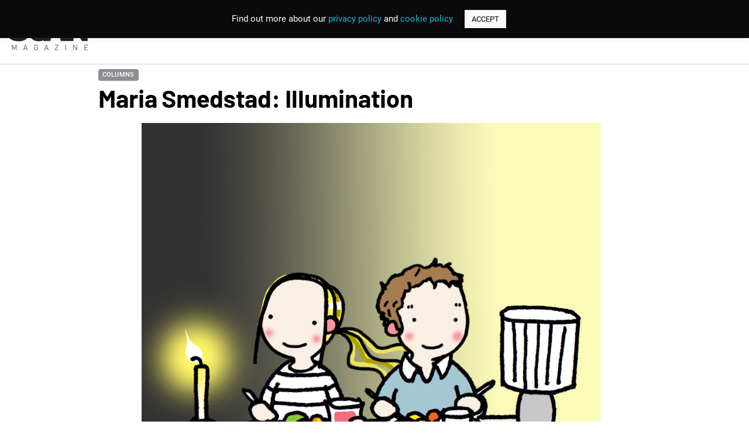

--- FILE ---
content_type: text/html; charset=UTF-8
request_url: https://scanmagazine.co.uk/maria-smedstad-illumination/
body_size: 16363
content:
<!DOCTYPE html>
<html lang="en-GB">
<head>
<!-- Global site tag (gtag.js) - Google Analytics -->
<script async src="https://www.googletagmanager.com/gtag/js?id=UA-59803179-1"></script>
<script>
window.dataLayer = window.dataLayer || [];
function gtag(){dataLayer.push(arguments);}
gtag("js", new Date());
gtag("config", "UA-59803179-1");
</script>
<meta name="google-site-verification" content="WrKklEAZiTKFYkJyrsDjngJsfoWFnewqAyErPeG7FYA" /> 
<meta name="msvalidate.01" content="19F30F08A77483BE81DCE3171E777BE7" />
<meta name="facebook-domain-verification" content="3vosc3bsiqbvu06yp8t625klp4h564" />
<meta charset="UTF-8">
<meta name="viewport" content="width=device-width, user-scalable=no, initial-scale=1.0, maximum-scale=1.0, minimum-scale=1.0">
<meta http-equiv="X-UA-Compatible" content="ie=edge">
<title>Maria Smedstad | Illumination | Scan Magazine</title>
<meta name='robots' content='index, follow, max-image-preview:large, max-snippet:-1, max-video-preview:-1' />
<style>img:is([sizes="auto" i], [sizes^="auto," i]) { contain-intrinsic-size: 3000px 1500px }</style>
<!-- This site is optimized with the Yoast SEO plugin v24.3 - https://yoast.com/wordpress/plugins/seo/ -->
<meta name="description" content="Being Swedish, I enjoy dinner by candlelight. Just one candle will do, preferably of the taper variety, stuck into a nice candleholder and placed in the..." />
<link rel="canonical" href="https://scanmagazine.co.uk/maria-smedstad-illumination/" />
<meta property="og:locale" content="en_GB" />
<meta property="og:type" content="article" />
<meta property="og:title" content="Maria Smedstad | Illumination | Scan Magazine" />
<meta property="og:description" content="Being Swedish, I enjoy dinner by candlelight. Just one candle will do, preferably of the taper variety, stuck into a nice candleholder and placed in the..." />
<meta property="og:url" content="https://scanmagazine.co.uk/maria-smedstad-illumination/" />
<meta property="og:site_name" content="Scan Magazine" />
<meta property="article:published_time" content="2019-11-05T08:00:39+00:00" />
<meta property="article:modified_time" content="2019-11-20T14:31:10+00:00" />
<meta property="og:image" content="https://scanmagazine.co.uk/content/uploads/2019/11/illumination_WEB.jpg" />
<meta property="og:image:width" content="1199" />
<meta property="og:image:height" content="800" />
<meta property="og:image:type" content="image/jpeg" />
<meta name="author" content="Evhen" />
<meta name="twitter:card" content="summary_large_image" />
<meta name="twitter:label1" content="Written by" />
<meta name="twitter:data1" content="Evhen" />
<meta name="twitter:label2" content="Estimated reading time" />
<meta name="twitter:data2" content="2 minutes" />
<script type="application/ld+json" class="yoast-schema-graph">{"@context":"https://schema.org","@graph":[{"@type":"WebPage","@id":"https://scanmagazine.co.uk/maria-smedstad-illumination/","url":"https://scanmagazine.co.uk/maria-smedstad-illumination/","name":"Maria Smedstad | Illumination | Scan Magazine","isPartOf":{"@id":"https://scanmagazine.co.uk/#website"},"primaryImageOfPage":{"@id":"https://scanmagazine.co.uk/maria-smedstad-illumination/#primaryimage"},"image":{"@id":"https://scanmagazine.co.uk/maria-smedstad-illumination/#primaryimage"},"thumbnailUrl":"https://scanmagazine.co.uk/content/uploads/2019/11/illumination_WEB.jpg","datePublished":"2019-11-05T08:00:39+00:00","dateModified":"2019-11-20T14:31:10+00:00","author":{"@id":"https://scanmagazine.co.uk/#/schema/person/44efe082ea0133e51427f902b59b50cd"},"description":"Being Swedish, I enjoy dinner by candlelight. Just one candle will do, preferably of the taper variety, stuck into a nice candleholder and placed in the...","breadcrumb":{"@id":"https://scanmagazine.co.uk/maria-smedstad-illumination/#breadcrumb"},"inLanguage":"en-GB","potentialAction":[{"@type":"ReadAction","target":["https://scanmagazine.co.uk/maria-smedstad-illumination/"]}]},{"@type":"ImageObject","inLanguage":"en-GB","@id":"https://scanmagazine.co.uk/maria-smedstad-illumination/#primaryimage","url":"https://scanmagazine.co.uk/content/uploads/2019/11/illumination_WEB.jpg","contentUrl":"https://scanmagazine.co.uk/content/uploads/2019/11/illumination_WEB.jpg","width":1199,"height":800},{"@type":"BreadcrumbList","@id":"https://scanmagazine.co.uk/maria-smedstad-illumination/#breadcrumb","itemListElement":[{"@type":"ListItem","position":1,"name":"Home","item":"https://scanmagazine.co.uk/"},{"@type":"ListItem","position":2,"name":"Columns","item":"https://scanmagazine.co.uk/category/columns/"},{"@type":"ListItem","position":3,"name":"Maria Smedstad: Illumination"}]},{"@type":"WebSite","@id":"https://scanmagazine.co.uk/#website","url":"https://scanmagazine.co.uk/","name":"Scan Magazine","description":"Promoting Brand Scandinavia","potentialAction":[{"@type":"SearchAction","target":{"@type":"EntryPoint","urlTemplate":"https://scanmagazine.co.uk/?s={search_term_string}"},"query-input":{"@type":"PropertyValueSpecification","valueRequired":true,"valueName":"search_term_string"}}],"inLanguage":"en-GB"},{"@type":"Person","@id":"https://scanmagazine.co.uk/#/schema/person/44efe082ea0133e51427f902b59b50cd","name":"Evhen","image":{"@type":"ImageObject","inLanguage":"en-GB","@id":"https://scanmagazine.co.uk/#/schema/person/image/","url":"https://scanmagazine.co.uk/content/plugins/wp-user-avatar/deprecated/wp-user-avatar/images/wpua-96x96.png","contentUrl":"https://scanmagazine.co.uk/content/plugins/wp-user-avatar/deprecated/wp-user-avatar/images/wpua-96x96.png","caption":"Evhen"},"url":"https://scanmagazine.co.uk/author/evhen/"}]}</script>
<!-- / Yoast SEO plugin. -->
<script type="text/javascript">
/* <![CDATA[ */
window._wpemojiSettings = {"baseUrl":"https:\/\/s.w.org\/images\/core\/emoji\/15.0.3\/72x72\/","ext":".png","svgUrl":"https:\/\/s.w.org\/images\/core\/emoji\/15.0.3\/svg\/","svgExt":".svg","source":{"concatemoji":"https:\/\/scanmagazine.co.uk\/wp\/wp-includes\/js\/wp-emoji-release.min.js?ver=6.7.4"}};
/*! This file is auto-generated */
!function(i,n){var o,s,e;function c(e){try{var t={supportTests:e,timestamp:(new Date).valueOf()};sessionStorage.setItem(o,JSON.stringify(t))}catch(e){}}function p(e,t,n){e.clearRect(0,0,e.canvas.width,e.canvas.height),e.fillText(t,0,0);var t=new Uint32Array(e.getImageData(0,0,e.canvas.width,e.canvas.height).data),r=(e.clearRect(0,0,e.canvas.width,e.canvas.height),e.fillText(n,0,0),new Uint32Array(e.getImageData(0,0,e.canvas.width,e.canvas.height).data));return t.every(function(e,t){return e===r[t]})}function u(e,t,n){switch(t){case"flag":return n(e,"\ud83c\udff3\ufe0f\u200d\u26a7\ufe0f","\ud83c\udff3\ufe0f\u200b\u26a7\ufe0f")?!1:!n(e,"\ud83c\uddfa\ud83c\uddf3","\ud83c\uddfa\u200b\ud83c\uddf3")&&!n(e,"\ud83c\udff4\udb40\udc67\udb40\udc62\udb40\udc65\udb40\udc6e\udb40\udc67\udb40\udc7f","\ud83c\udff4\u200b\udb40\udc67\u200b\udb40\udc62\u200b\udb40\udc65\u200b\udb40\udc6e\u200b\udb40\udc67\u200b\udb40\udc7f");case"emoji":return!n(e,"\ud83d\udc26\u200d\u2b1b","\ud83d\udc26\u200b\u2b1b")}return!1}function f(e,t,n){var r="undefined"!=typeof WorkerGlobalScope&&self instanceof WorkerGlobalScope?new OffscreenCanvas(300,150):i.createElement("canvas"),a=r.getContext("2d",{willReadFrequently:!0}),o=(a.textBaseline="top",a.font="600 32px Arial",{});return e.forEach(function(e){o[e]=t(a,e,n)}),o}function t(e){var t=i.createElement("script");t.src=e,t.defer=!0,i.head.appendChild(t)}"undefined"!=typeof Promise&&(o="wpEmojiSettingsSupports",s=["flag","emoji"],n.supports={everything:!0,everythingExceptFlag:!0},e=new Promise(function(e){i.addEventListener("DOMContentLoaded",e,{once:!0})}),new Promise(function(t){var n=function(){try{var e=JSON.parse(sessionStorage.getItem(o));if("object"==typeof e&&"number"==typeof e.timestamp&&(new Date).valueOf()<e.timestamp+604800&&"object"==typeof e.supportTests)return e.supportTests}catch(e){}return null}();if(!n){if("undefined"!=typeof Worker&&"undefined"!=typeof OffscreenCanvas&&"undefined"!=typeof URL&&URL.createObjectURL&&"undefined"!=typeof Blob)try{var e="postMessage("+f.toString()+"("+[JSON.stringify(s),u.toString(),p.toString()].join(",")+"));",r=new Blob([e],{type:"text/javascript"}),a=new Worker(URL.createObjectURL(r),{name:"wpTestEmojiSupports"});return void(a.onmessage=function(e){c(n=e.data),a.terminate(),t(n)})}catch(e){}c(n=f(s,u,p))}t(n)}).then(function(e){for(var t in e)n.supports[t]=e[t],n.supports.everything=n.supports.everything&&n.supports[t],"flag"!==t&&(n.supports.everythingExceptFlag=n.supports.everythingExceptFlag&&n.supports[t]);n.supports.everythingExceptFlag=n.supports.everythingExceptFlag&&!n.supports.flag,n.DOMReady=!1,n.readyCallback=function(){n.DOMReady=!0}}).then(function(){return e}).then(function(){var e;n.supports.everything||(n.readyCallback(),(e=n.source||{}).concatemoji?t(e.concatemoji):e.wpemoji&&e.twemoji&&(t(e.twemoji),t(e.wpemoji)))}))}((window,document),window._wpemojiSettings);
/* ]]> */
</script>
<style id='wp-emoji-styles-inline-css' type='text/css'>
img.wp-smiley, img.emoji {
display: inline !important;
border: none !important;
box-shadow: none !important;
height: 1em !important;
width: 1em !important;
margin: 0 0.07em !important;
vertical-align: -0.1em !important;
background: none !important;
padding: 0 !important;
}
</style>
<link rel='stylesheet' id='wp-block-library-css' href='https://scanmagazine.co.uk/wp/wp-includes/css/dist/block-library/style.min.css?ver=6.7.4' type='text/css' media='all' />
<style id='classic-theme-styles-inline-css' type='text/css'>
/*! This file is auto-generated */
.wp-block-button__link{color:#fff;background-color:#32373c;border-radius:9999px;box-shadow:none;text-decoration:none;padding:calc(.667em + 2px) calc(1.333em + 2px);font-size:1.125em}.wp-block-file__button{background:#32373c;color:#fff;text-decoration:none}
</style>
<style id='global-styles-inline-css' type='text/css'>
:root{--wp--preset--aspect-ratio--square: 1;--wp--preset--aspect-ratio--4-3: 4/3;--wp--preset--aspect-ratio--3-4: 3/4;--wp--preset--aspect-ratio--3-2: 3/2;--wp--preset--aspect-ratio--2-3: 2/3;--wp--preset--aspect-ratio--16-9: 16/9;--wp--preset--aspect-ratio--9-16: 9/16;--wp--preset--color--black: #000000;--wp--preset--color--cyan-bluish-gray: #abb8c3;--wp--preset--color--white: #ffffff;--wp--preset--color--pale-pink: #f78da7;--wp--preset--color--vivid-red: #cf2e2e;--wp--preset--color--luminous-vivid-orange: #ff6900;--wp--preset--color--luminous-vivid-amber: #fcb900;--wp--preset--color--light-green-cyan: #7bdcb5;--wp--preset--color--vivid-green-cyan: #00d084;--wp--preset--color--pale-cyan-blue: #8ed1fc;--wp--preset--color--vivid-cyan-blue: #0693e3;--wp--preset--color--vivid-purple: #9b51e0;--wp--preset--gradient--vivid-cyan-blue-to-vivid-purple: linear-gradient(135deg,rgba(6,147,227,1) 0%,rgb(155,81,224) 100%);--wp--preset--gradient--light-green-cyan-to-vivid-green-cyan: linear-gradient(135deg,rgb(122,220,180) 0%,rgb(0,208,130) 100%);--wp--preset--gradient--luminous-vivid-amber-to-luminous-vivid-orange: linear-gradient(135deg,rgba(252,185,0,1) 0%,rgba(255,105,0,1) 100%);--wp--preset--gradient--luminous-vivid-orange-to-vivid-red: linear-gradient(135deg,rgba(255,105,0,1) 0%,rgb(207,46,46) 100%);--wp--preset--gradient--very-light-gray-to-cyan-bluish-gray: linear-gradient(135deg,rgb(238,238,238) 0%,rgb(169,184,195) 100%);--wp--preset--gradient--cool-to-warm-spectrum: linear-gradient(135deg,rgb(74,234,220) 0%,rgb(151,120,209) 20%,rgb(207,42,186) 40%,rgb(238,44,130) 60%,rgb(251,105,98) 80%,rgb(254,248,76) 100%);--wp--preset--gradient--blush-light-purple: linear-gradient(135deg,rgb(255,206,236) 0%,rgb(152,150,240) 100%);--wp--preset--gradient--blush-bordeaux: linear-gradient(135deg,rgb(254,205,165) 0%,rgb(254,45,45) 50%,rgb(107,0,62) 100%);--wp--preset--gradient--luminous-dusk: linear-gradient(135deg,rgb(255,203,112) 0%,rgb(199,81,192) 50%,rgb(65,88,208) 100%);--wp--preset--gradient--pale-ocean: linear-gradient(135deg,rgb(255,245,203) 0%,rgb(182,227,212) 50%,rgb(51,167,181) 100%);--wp--preset--gradient--electric-grass: linear-gradient(135deg,rgb(202,248,128) 0%,rgb(113,206,126) 100%);--wp--preset--gradient--midnight: linear-gradient(135deg,rgb(2,3,129) 0%,rgb(40,116,252) 100%);--wp--preset--font-size--small: 13px;--wp--preset--font-size--medium: 20px;--wp--preset--font-size--large: 36px;--wp--preset--font-size--x-large: 42px;--wp--preset--spacing--20: 0.44rem;--wp--preset--spacing--30: 0.67rem;--wp--preset--spacing--40: 1rem;--wp--preset--spacing--50: 1.5rem;--wp--preset--spacing--60: 2.25rem;--wp--preset--spacing--70: 3.38rem;--wp--preset--spacing--80: 5.06rem;--wp--preset--shadow--natural: 6px 6px 9px rgba(0, 0, 0, 0.2);--wp--preset--shadow--deep: 12px 12px 50px rgba(0, 0, 0, 0.4);--wp--preset--shadow--sharp: 6px 6px 0px rgba(0, 0, 0, 0.2);--wp--preset--shadow--outlined: 6px 6px 0px -3px rgba(255, 255, 255, 1), 6px 6px rgba(0, 0, 0, 1);--wp--preset--shadow--crisp: 6px 6px 0px rgba(0, 0, 0, 1);}:where(.is-layout-flex){gap: 0.5em;}:where(.is-layout-grid){gap: 0.5em;}body .is-layout-flex{display: flex;}.is-layout-flex{flex-wrap: wrap;align-items: center;}.is-layout-flex > :is(*, div){margin: 0;}body .is-layout-grid{display: grid;}.is-layout-grid > :is(*, div){margin: 0;}:where(.wp-block-columns.is-layout-flex){gap: 2em;}:where(.wp-block-columns.is-layout-grid){gap: 2em;}:where(.wp-block-post-template.is-layout-flex){gap: 1.25em;}:where(.wp-block-post-template.is-layout-grid){gap: 1.25em;}.has-black-color{color: var(--wp--preset--color--black) !important;}.has-cyan-bluish-gray-color{color: var(--wp--preset--color--cyan-bluish-gray) !important;}.has-white-color{color: var(--wp--preset--color--white) !important;}.has-pale-pink-color{color: var(--wp--preset--color--pale-pink) !important;}.has-vivid-red-color{color: var(--wp--preset--color--vivid-red) !important;}.has-luminous-vivid-orange-color{color: var(--wp--preset--color--luminous-vivid-orange) !important;}.has-luminous-vivid-amber-color{color: var(--wp--preset--color--luminous-vivid-amber) !important;}.has-light-green-cyan-color{color: var(--wp--preset--color--light-green-cyan) !important;}.has-vivid-green-cyan-color{color: var(--wp--preset--color--vivid-green-cyan) !important;}.has-pale-cyan-blue-color{color: var(--wp--preset--color--pale-cyan-blue) !important;}.has-vivid-cyan-blue-color{color: var(--wp--preset--color--vivid-cyan-blue) !important;}.has-vivid-purple-color{color: var(--wp--preset--color--vivid-purple) !important;}.has-black-background-color{background-color: var(--wp--preset--color--black) !important;}.has-cyan-bluish-gray-background-color{background-color: var(--wp--preset--color--cyan-bluish-gray) !important;}.has-white-background-color{background-color: var(--wp--preset--color--white) !important;}.has-pale-pink-background-color{background-color: var(--wp--preset--color--pale-pink) !important;}.has-vivid-red-background-color{background-color: var(--wp--preset--color--vivid-red) !important;}.has-luminous-vivid-orange-background-color{background-color: var(--wp--preset--color--luminous-vivid-orange) !important;}.has-luminous-vivid-amber-background-color{background-color: var(--wp--preset--color--luminous-vivid-amber) !important;}.has-light-green-cyan-background-color{background-color: var(--wp--preset--color--light-green-cyan) !important;}.has-vivid-green-cyan-background-color{background-color: var(--wp--preset--color--vivid-green-cyan) !important;}.has-pale-cyan-blue-background-color{background-color: var(--wp--preset--color--pale-cyan-blue) !important;}.has-vivid-cyan-blue-background-color{background-color: var(--wp--preset--color--vivid-cyan-blue) !important;}.has-vivid-purple-background-color{background-color: var(--wp--preset--color--vivid-purple) !important;}.has-black-border-color{border-color: var(--wp--preset--color--black) !important;}.has-cyan-bluish-gray-border-color{border-color: var(--wp--preset--color--cyan-bluish-gray) !important;}.has-white-border-color{border-color: var(--wp--preset--color--white) !important;}.has-pale-pink-border-color{border-color: var(--wp--preset--color--pale-pink) !important;}.has-vivid-red-border-color{border-color: var(--wp--preset--color--vivid-red) !important;}.has-luminous-vivid-orange-border-color{border-color: var(--wp--preset--color--luminous-vivid-orange) !important;}.has-luminous-vivid-amber-border-color{border-color: var(--wp--preset--color--luminous-vivid-amber) !important;}.has-light-green-cyan-border-color{border-color: var(--wp--preset--color--light-green-cyan) !important;}.has-vivid-green-cyan-border-color{border-color: var(--wp--preset--color--vivid-green-cyan) !important;}.has-pale-cyan-blue-border-color{border-color: var(--wp--preset--color--pale-cyan-blue) !important;}.has-vivid-cyan-blue-border-color{border-color: var(--wp--preset--color--vivid-cyan-blue) !important;}.has-vivid-purple-border-color{border-color: var(--wp--preset--color--vivid-purple) !important;}.has-vivid-cyan-blue-to-vivid-purple-gradient-background{background: var(--wp--preset--gradient--vivid-cyan-blue-to-vivid-purple) !important;}.has-light-green-cyan-to-vivid-green-cyan-gradient-background{background: var(--wp--preset--gradient--light-green-cyan-to-vivid-green-cyan) !important;}.has-luminous-vivid-amber-to-luminous-vivid-orange-gradient-background{background: var(--wp--preset--gradient--luminous-vivid-amber-to-luminous-vivid-orange) !important;}.has-luminous-vivid-orange-to-vivid-red-gradient-background{background: var(--wp--preset--gradient--luminous-vivid-orange-to-vivid-red) !important;}.has-very-light-gray-to-cyan-bluish-gray-gradient-background{background: var(--wp--preset--gradient--very-light-gray-to-cyan-bluish-gray) !important;}.has-cool-to-warm-spectrum-gradient-background{background: var(--wp--preset--gradient--cool-to-warm-spectrum) !important;}.has-blush-light-purple-gradient-background{background: var(--wp--preset--gradient--blush-light-purple) !important;}.has-blush-bordeaux-gradient-background{background: var(--wp--preset--gradient--blush-bordeaux) !important;}.has-luminous-dusk-gradient-background{background: var(--wp--preset--gradient--luminous-dusk) !important;}.has-pale-ocean-gradient-background{background: var(--wp--preset--gradient--pale-ocean) !important;}.has-electric-grass-gradient-background{background: var(--wp--preset--gradient--electric-grass) !important;}.has-midnight-gradient-background{background: var(--wp--preset--gradient--midnight) !important;}.has-small-font-size{font-size: var(--wp--preset--font-size--small) !important;}.has-medium-font-size{font-size: var(--wp--preset--font-size--medium) !important;}.has-large-font-size{font-size: var(--wp--preset--font-size--large) !important;}.has-x-large-font-size{font-size: var(--wp--preset--font-size--x-large) !important;}
:where(.wp-block-post-template.is-layout-flex){gap: 1.25em;}:where(.wp-block-post-template.is-layout-grid){gap: 1.25em;}
:where(.wp-block-columns.is-layout-flex){gap: 2em;}:where(.wp-block-columns.is-layout-grid){gap: 2em;}
:root :where(.wp-block-pullquote){font-size: 1.5em;line-height: 1.6;}
</style>
<link rel='stylesheet' id='contact-form-7-css' href='https://scanmagazine.co.uk/content/plugins/contact-form-7/includes/css/styles.css?ver=6.0.3' type='text/css' media='all' />
<link rel='stylesheet' id='cookie-law-info-css' href='https://scanmagazine.co.uk/content/plugins/cookie-law-info/legacy/public/css/cookie-law-info-public.css?ver=3.2.8' type='text/css' media='all' />
<link rel='stylesheet' id='cookie-law-info-gdpr-css' href='https://scanmagazine.co.uk/content/plugins/cookie-law-info/legacy/public/css/cookie-law-info-gdpr.css?ver=3.2.8' type='text/css' media='all' />
<link rel='stylesheet' id='ppress-frontend-css' href='https://scanmagazine.co.uk/content/plugins/wp-user-avatar/assets/css/frontend.min.css?ver=4.15.21' type='text/css' media='all' />
<link rel='stylesheet' id='ppress-flatpickr-css' href='https://scanmagazine.co.uk/content/plugins/wp-user-avatar/assets/flatpickr/flatpickr.min.css?ver=4.15.21' type='text/css' media='all' />
<link rel='stylesheet' id='ppress-select2-css' href='https://scanmagazine.co.uk/content/plugins/wp-user-avatar/assets/select2/select2.min.css?ver=6.7.4' type='text/css' media='all' />
<link rel='stylesheet' id='fontscss-css' href='https://scanmagazine.co.uk/content/themes/scan/css/fonts.css?ver=6.7.4' type='text/css' media='all' />
<link rel='stylesheet' id='owl-theme-css' href='https://scanmagazine.co.uk/content/themes/scan/css/owl.theme.default.min.css?ver=6.7.4' type='text/css' media='all' />
<link rel='stylesheet' id='owl-carousel-css' href='https://scanmagazine.co.uk/content/themes/scan/css/owl.carousel.min.css?ver=6.7.4' type='text/css' media='all' />
<link rel='stylesheet' id='niceselect-css' href='https://scanmagazine.co.uk/content/themes/scan/css/nice-select.css?ver=6.7.4' type='text/css' media='all' />
<link rel='stylesheet' id='styles-css' href='https://scanmagazine.co.uk/content/themes/scan/css/style.css?ver=25.11' type='text/css' media='all' />
<link rel='stylesheet' id='responsive-css' href='https://scanmagazine.co.uk/content/themes/scan/css/responsive.css?ver=6.7.4' type='text/css' media='all' />
<link rel='stylesheet' id='theme-css' href='https://scanmagazine.co.uk/content/themes/scan/style.css?ver=6.7.4' type='text/css' media='all' />
<link rel='stylesheet' id='styles2023-css' href='https://scanmagazine.co.uk/content/themes/scan/css2023/style.css?ver=6.7.4' type='text/css' media='all' />
<link rel='stylesheet' id='swiper-css' href='https://scanmagazine.co.uk/content/themes/scan/css2023/swiper-min-style.css?ver=6.7.4' type='text/css' media='all' />
<script type="text/javascript" src="https://scanmagazine.co.uk/content/themes/scan/js/jquery.min.js?ver=6.7.4" id="jquery-js"></script>
<script type="text/javascript" id="cookie-law-info-js-extra">
/* <![CDATA[ */
var Cli_Data = {"nn_cookie_ids":[],"cookielist":[],"non_necessary_cookies":[],"ccpaEnabled":"","ccpaRegionBased":"","ccpaBarEnabled":"","strictlyEnabled":["necessary","obligatoire"],"ccpaType":"gdpr","js_blocking":"","custom_integration":"","triggerDomRefresh":"","secure_cookies":""};
var cli_cookiebar_settings = {"animate_speed_hide":"500","animate_speed_show":"500","background":"#0a0a0a","border":"#b1a6a6c2","border_on":"","button_1_button_colour":"#f9f9f9","button_1_button_hover":"#c7c7c7","button_1_link_colour":"#0a0a0a","button_1_as_button":"1","button_1_new_win":"","button_2_button_colour":"#333","button_2_button_hover":"#292929","button_2_link_colour":"#444","button_2_as_button":"","button_2_hidebar":"","button_3_button_colour":"#000","button_3_button_hover":"#000000","button_3_link_colour":"#fff","button_3_as_button":"1","button_3_new_win":"","button_4_button_colour":"#000","button_4_button_hover":"#000000","button_4_link_colour":"#62a329","button_4_as_button":"","button_7_button_colour":"#61a229","button_7_button_hover":"#4e8221","button_7_link_colour":"#fff","button_7_as_button":"1","button_7_new_win":"","font_family":"inherit","header_fix":"1","notify_animate_hide":"1","notify_animate_show":"","notify_div_id":"#cookie-law-info-bar","notify_position_horizontal":"right","notify_position_vertical":"top","scroll_close":"","scroll_close_reload":"","accept_close_reload":"","reject_close_reload":"","showagain_tab":"1","showagain_background":"#fff","showagain_border":"#000","showagain_div_id":"#cookie-law-info-again","showagain_x_position":"100px","text":"#ffffff","show_once_yn":"","show_once":"10000","logging_on":"","as_popup":"","popup_overlay":"1","bar_heading_text":"","cookie_bar_as":"banner","popup_showagain_position":"bottom-right","widget_position":"left"};
var log_object = {"ajax_url":"https:\/\/scanmagazine.co.uk\/wp\/wp-admin\/admin-ajax.php"};
/* ]]> */
</script>
<script type="text/javascript" src="https://scanmagazine.co.uk/content/plugins/cookie-law-info/legacy/public/js/cookie-law-info-public.js?ver=3.2.8" id="cookie-law-info-js"></script>
<script type="text/javascript" src="https://scanmagazine.co.uk/content/plugins/wp-user-avatar/assets/flatpickr/flatpickr.min.js?ver=4.15.21" id="ppress-flatpickr-js"></script>
<script type="text/javascript" src="https://scanmagazine.co.uk/content/plugins/wp-user-avatar/assets/select2/select2.min.js?ver=4.15.21" id="ppress-select2-js"></script>
<link rel="https://api.w.org/" href="https://scanmagazine.co.uk/wp-json/" /><link rel="alternate" title="JSON" type="application/json" href="https://scanmagazine.co.uk/wp-json/wp/v2/posts/31396" /><link rel="EditURI" type="application/rsd+xml" title="RSD" href="https://scanmagazine.co.uk/wp/xmlrpc.php?rsd" />
<meta name="generator" content="WordPress 6.7.4" />
<link rel='shortlink' href='https://scanmagazine.co.uk/?p=31396' />
<link rel="alternate" title="oEmbed (JSON)" type="application/json+oembed" href="https://scanmagazine.co.uk/wp-json/oembed/1.0/embed?url=https%3A%2F%2Fscanmagazine.co.uk%2Fmaria-smedstad-illumination%2F" />
<link rel="alternate" title="oEmbed (XML)" type="text/xml+oembed" href="https://scanmagazine.co.uk/wp-json/oembed/1.0/embed?url=https%3A%2F%2Fscanmagazine.co.uk%2Fmaria-smedstad-illumination%2F&#038;format=xml" />
<link rel="icon" href="https://scanmagazine.co.uk/content/uploads/2022/12/cropped-logo-header-32x32.png" sizes="32x32" />
<link rel="icon" href="https://scanmagazine.co.uk/content/uploads/2022/12/cropped-logo-header-192x192.png" sizes="192x192" />
<link rel="apple-touch-icon" href="https://scanmagazine.co.uk/content/uploads/2022/12/cropped-logo-header-180x180.png" />
<meta name="msapplication-TileImage" content="https://scanmagazine.co.uk/content/uploads/2022/12/cropped-logo-header-270x270.png" />
<style type="text/css" id="wp-custom-css">
.business-top-header .category-menu{
row-gap: 13px;
flex-wrap: wrap;
column-gap: 23px;
}
.business-top-header .cat_link:hover{
color: #000000;
}
.top-news-bussiness-page .big-title{
font-size: 1.5625rem;
line-height: 1.28;
}
.bussiness-page-popular.business-popular-wrap{
padding-top: 60px;
padding-bottom: 0px !important;
}
.bussiness-page-regions.regions-r .list-regions-r__link p{
font-size: 11px !important;
font-family: 'Barlow', sans-serif !important;
line-height: 13.2px !important;
}
.bussiness-page-regions .regions-r__container{
position:relative;
}
.bussiness-page-regions .regions-r__container:before,
.bussiness-page-regions .regions-r__container:after{
content: '';
position:absolute;
width: calc(100% - 30px);
height: 1px;
background-color:#000000;
left: 15px;
}
.bussiness-page-regions .regions-r__container:before{
top: -35px;
}
.bussiness-page-regions .regions-r__container:after{
bottom: -35px;
}
.bussiness-page__container .slide-featured__image.img-box img{
max-height: unset;
position: absolute;
top: 0;
left: 0;
width: 100%;
height: 100%;
object-fit: cover;
border-radius: 0px !important;
}
.search-block-wrap .bussiness-page__container .tab-item .item h5 a{
font-size:21px;
}
.bussiness-page__container .page-numbers{
padding: 0;
width: 34px;
height: 34px;
display:inline-flex;
align-items:center;
justify-content:center;
font-size: 12px;
}
.print-link a:first-child {
background: #fff !important;
padding: 10px 31px !important;
letter-spacing:0.5px;
font-family: 'Barlow', sans-serif;
}
.print-link a:last-child{
padding: 10px 14px !important;
font-weight: 700;
line-height:16.8px;
font-family: 'Barlow', sans-serif;
}
.top-news-r.top-news-bussiness-page{
padding-top:0 !important;
}
.top-news-bussiness-page .col-middle__image.img-box{
margin-bottom: 10px !important;
}
.top-news-bussiness-page .col-left__image.img-box{
margin-bottom: 8px !important;
}
.top-news-bussiness-page .label-card{
font-size: 13px !important;
line-height: 15.6px !important;
font-family: 'Barlow', sans-serif !important;
margin-bottom: 10px;
}
.top-news-bussiness-page .all-text {
font-family: HKGrotesk !important;
font-weight: 400;
font-size: 1.0625rem !important;
line-height: 1.47 !important;
color: #0A0D14;
}
.top-news-bussiness-page .col-left__box:not(:last-child) {
margin-bottom: 15px;
}
@media (min-width: 82.5em){
.top-news-r {
padding-bottom: 3.25rem;
}
}
.bussiness-page-regions.regions-r{
padding: 35px 0 !important;
margin-bottom: 10px;
margin-top: 40px;
}
@media (min-width: 970px){
.bussiness-page-regions.regions-r .list-regions-r{
margin-right: 2.5rem
}
}
@media (max-width: 970px){
.bussiness-page-regions.regions-r{
padding: 35px 0 0 0 !important;
}
}
@media (max-width: 60.625em){
.bussiness-page-regions.regions-r .regions-r__container {
padding: 0.9375rem 0rem;
}
.bussiness-page-regions .regions-r__container:before,
.bussiness-page-regions .regions-r__container:after{
display:none;
}
.bussiness-page-regions{
position:relative;
}
.bussiness-page-regions:before,
.bussiness-page-regions:after{
content: '';
position:absolute;
width: calc(100% - 30px);
height: 1px;
background-color:#000000;
left: 15px;
} 
.bussiness-page-regions:before{
top:0;
}
.bussiness-page-regions:after{
bottom:0;
}
}
.top-news-r.top-news-bussiness-page .col-left__title.middle-title{
font-size: 21px !important;
line-height: 26px !important;
font-family: 'Barlow', sans-serif !important;
}
.top-news-r.top-news-bussiness-page .col-right__title.small-title{
font-size: 18px !important;
line-height: 22px !important;
font-family: 'Barlow', sans-serif !important;
}
.top-news-r.top-news-bussiness-page .col-middle__title.big-title{
font-size: 25px !important;
line-height: 32px !important;
font-family: 'Barlow', sans-serif !important;
margin-bottom: 10px;
}
@media (max-width: 500px){
.top-news-r.top-news-bussiness-page .top-news-r__left-column{
flex-direction:column;
}
}
.business-popular-wrap.bussiness-page-popular .business-popular-content .item:last-child{
margin-right: 0 !important;
}
.search-block-wrap .bussiness-page__container .tab-item .item {
margin: 0 0 60px;
}
.top-news-r.top-news-bussiness-page .top-news-r__right-column .col-right__body{
row-gap: 29px;
}		</style>
</head>
<body data-rsssl=1 class="post-template-default single single-post postid-31396 single-format-standard pages page-article">
<header class="header-r">
<div class="header-r__container">
<div class="header-r__body">
<a href="https://scanmagazine.co.uk" class="header-r__logo"><picture><source srcset="/content/themes/scan/img2023/logo-r.webp" type="image/webp"><img src="/content/themes/scan/img2023/logo-r.png" width="137px" height="67px" alt="Scanmagazine"></picture></a>
<nav data-da=".header-r__container,970" class="header-r__menu">
<ul id="menu-header" class="header-r__list menu-list"><li id="menu-item-75108" class="link-sub-menu menu-item menu-item-type-custom menu-item-object-custom menu-item-has-children menu-item-75108"><a>Travel</a>
<ul class="sub-menu">
<li id="menu-item-75083" class="menu-item menu-item-type-taxonomy menu-item-object-category menu-item-75083"><a href="https://scanmagazine.co.uk/category/travel/">All</a></li>
<li id="menu-item-75084" class="menu-item menu-item-type-taxonomy menu-item-object-category menu-item-75084"><a href="https://scanmagazine.co.uk/category/travel/attractions/">Attractions</a></li>
<li id="menu-item-75085" class="menu-item menu-item-type-taxonomy menu-item-object-category menu-item-75085"><a href="https://scanmagazine.co.uk/category/travel/camping/">Camping</a></li>
<li id="menu-item-75086" class="menu-item menu-item-type-taxonomy menu-item-object-category menu-item-75086"><a href="https://scanmagazine.co.uk/category/travel/culinary-experiences/">Culinary experiences</a></li>
<li id="menu-item-75087" class="menu-item menu-item-type-taxonomy menu-item-object-category menu-item-75087"><a href="https://scanmagazine.co.uk/category/travel/cultural-events/">Cultural events</a></li>
<li id="menu-item-75088" class="menu-item menu-item-type-taxonomy menu-item-object-category menu-item-75088"><a href="https://scanmagazine.co.uk/category/travel/golf/">Golf</a></li>
<li id="menu-item-75089" class="menu-item menu-item-type-taxonomy menu-item-object-category menu-item-75089"><a href="https://scanmagazine.co.uk/category/travel/health-travel/">Health</a></li>
<li id="menu-item-75090" class="menu-item menu-item-type-taxonomy menu-item-object-category menu-item-75090"><a href="https://scanmagazine.co.uk/category/travel/hotels/">Hotels</a></li>
<li id="menu-item-75091" class="menu-item menu-item-type-taxonomy menu-item-object-category menu-item-75091"><a href="https://scanmagazine.co.uk/category/travel/museums/">Museums</a></li>
<li id="menu-item-75092" class="menu-item menu-item-type-taxonomy menu-item-object-category menu-item-75092"><a href="https://scanmagazine.co.uk/category/travel/nightlife/">Nightlife</a></li>
<li id="menu-item-75093" class="menu-item menu-item-type-taxonomy menu-item-object-category menu-item-75093"><a href="https://scanmagazine.co.uk/category/travel/spa-beauty/">Spa, beauty &amp; cosmetics</a></li>
<li id="menu-item-75094" class="menu-item menu-item-type-taxonomy menu-item-object-category menu-item-75094"><a href="https://scanmagazine.co.uk/category/travel/tourism/">Tourism</a></li>
<li id="menu-item-75095" class="menu-item menu-item-type-taxonomy menu-item-object-category menu-item-75095"><a href="https://scanmagazine.co.uk/category/travel/wedding/">Wedding</a></li>
</ul>
</li>
<li id="menu-item-75107" class="link-sub-menu menu-item menu-item-type-custom menu-item-object-custom menu-item-has-children menu-item-75107"><a>Art &#038; Design</a>
<ul class="sub-menu">
<li id="menu-item-75096" class="menu-item menu-item-type-taxonomy menu-item-object-category menu-item-75096"><a href="https://scanmagazine.co.uk/category/design/">All</a></li>
<li id="menu-item-75097" class="menu-item menu-item-type-taxonomy menu-item-object-category menu-item-75097"><a href="https://scanmagazine.co.uk/category/design/architects/">Architects</a></li>
<li id="menu-item-75098" class="menu-item menu-item-type-taxonomy menu-item-object-category menu-item-75098"><a href="https://scanmagazine.co.uk/category/design/art/">Art</a></li>
<li id="menu-item-75099" class="menu-item menu-item-type-taxonomy menu-item-object-category menu-item-75099"><a href="https://scanmagazine.co.uk/category/design/fashion/">Fashion</a></li>
<li id="menu-item-75100" class="menu-item menu-item-type-taxonomy menu-item-object-category menu-item-75100"><a href="https://scanmagazine.co.uk/category/design/game-design/">Game Design</a></li>
<li id="menu-item-75102" class="menu-item menu-item-type-taxonomy menu-item-object-category menu-item-75102"><a href="https://scanmagazine.co.uk/category/design/industrial-design/">Industrial design</a></li>
<li id="menu-item-75103" class="menu-item menu-item-type-taxonomy menu-item-object-category menu-item-75103"><a href="https://scanmagazine.co.uk/category/design/interior-design-products/">Interior design products</a></li>
<li id="menu-item-75104" class="menu-item menu-item-type-taxonomy menu-item-object-category menu-item-75104"><a href="https://scanmagazine.co.uk/category/design/jewellery/">Jewellery</a></li>
<li id="menu-item-75105" class="menu-item menu-item-type-taxonomy menu-item-object-category menu-item-75105"><a href="https://scanmagazine.co.uk/category/design/lifestyle/">Lifestyle</a></li>
</ul>
</li>
<li id="menu-item-75109" class="link-sub-menu menu-item menu-item-type-custom menu-item-object-custom menu-item-has-children menu-item-75109"><a>Business</a>
<ul class="sub-menu">
<li id="menu-item-75111" class="menu-item menu-item-type-taxonomy menu-item-object-category menu-item-75111"><a href="https://scanmagazine.co.uk/category/business/">All</a></li>
<li id="menu-item-75112" class="menu-item menu-item-type-taxonomy menu-item-object-category menu-item-75112"><a href="https://scanmagazine.co.uk/category/business/coaching/">Coaching</a></li>
<li id="menu-item-75113" class="menu-item menu-item-type-taxonomy menu-item-object-category menu-item-75113"><a href="https://scanmagazine.co.uk/category/business/communications-marketing-pr/">Communications, Marketing &amp; PR</a></li>
<li id="menu-item-75114" class="menu-item menu-item-type-taxonomy menu-item-object-category menu-item-75114"><a href="https://scanmagazine.co.uk/category/business/conference/">Conference</a></li>
<li id="menu-item-75117" class="menu-item menu-item-type-taxonomy menu-item-object-category menu-item-75117"><a href="https://scanmagazine.co.uk/category/business/sustainable-business/">Sustainable Business</a></li>
<li id="menu-item-75118" class="menu-item menu-item-type-taxonomy menu-item-object-category menu-item-75118"><a href="https://scanmagazine.co.uk/category/business/technology/">Technology</a></li>
<li id="menu-item-75120" class="menu-item menu-item-type-taxonomy menu-item-object-category menu-item-75120"><a href="https://scanmagazine.co.uk/category/business/welfare-technology/">Welfare Technology</a></li>
<li id="menu-item-75115" class="menu-item menu-item-type-taxonomy menu-item-object-category menu-item-75115"><a href="https://scanmagazine.co.uk/category/business/health/">Health</a></li>
</ul>
</li>
<li id="menu-item-75110" class="link-sub-menu menu-item menu-item-type-custom menu-item-object-custom menu-item-has-children menu-item-75110"><a>Education</a>
<ul class="sub-menu">
<li id="menu-item-75121" class="menu-item menu-item-type-taxonomy menu-item-object-category menu-item-75121"><a href="https://scanmagazine.co.uk/category/education/">All</a></li>
<li id="menu-item-75122" class="menu-item menu-item-type-taxonomy menu-item-object-category menu-item-75122"><a href="https://scanmagazine.co.uk/category/education/higher-education/">Higher Education</a></li>
<li id="menu-item-75125" class="menu-item menu-item-type-taxonomy menu-item-object-category menu-item-75125"><a href="https://scanmagazine.co.uk/category/education/lower-education/">Lower Education</a></li>
<li id="menu-item-75126" class="menu-item menu-item-type-taxonomy menu-item-object-category menu-item-75126"><a href="https://scanmagazine.co.uk/category/education/secondary-education/">Secondary Education</a></li>
</ul>
</li>
<li id="menu-item-31078" class="menu-item menu-item-type-post_type menu-item-object-page menu-item-31078"><a href="https://scanmagazine.co.uk/magazine/">Magazine</a></li>
</ul>						
</nav>
<form class="header-r__search" action="https://scanmagazine.co.uk/?s=" role="search" method="get">
<input type="search" name="s"  class="header-r__search-input" placeholder="Search..">
<button type="submit" class="header-r__search-btn"><img src="/content/themes/scan/img2023/search-icon.svg" alt="search-icon"></button>
</form>
<a href="/subscribe/"><button type="button" class="header-r__subscribe-btn">Subscribe</button></a>
</div>
<span class="sub-menu-btn-close"></span>
</div>
</header>
<section class="article-wrap">
<div class="content-width">
<ul class="breadcrumb">
<li><a href="https://scanmagazine.co.uk/category/columns/"><span class="cat-news" style="background-color: #8e8e93">Columns</span></a> </li>
</ul>
<div class="article-content">
<h1>Maria Smedstad: Illumination</h1>
<p class="info"> </p>
<figure class="top-img">
<img src="https://scanmagazine.co.uk/content/uploads/2019/11/illumination_WEB.jpg" alt="article-jpg">
</figure>
<div class="article-text">
<p><strong>Being Swedish, I enjoy dinner by candlelight. Just one candle will do, preferably of the taper variety, stuck into a nice candleholder and placed in the middle of the table. </strong></p>
<p><span style="font-size: 10pt"><em> TEXT AND PHOTO: MARIA SMEDSTADT </em></span></p>
<p>On a recent visit to Stockholm, I wandered down the cobbled streets of the old town, my heart soaring with appreciation as I peered into the restaurants crowding this lovely part of the city. Outside, the autumn light was fading, while inside, candles twinkled, softly illuminating couples at tables, having what I assumed to be the most romantic time of their lives.</p>
<p>My husband doesn’t get it. “It’s too dark,” he’ll shout. “I can’t see what I’m eating!” In fact, lighting has been a recurring source of disagreement in our relationship. It took 11 years for him to accept that Big Light, i.e. the single, bright ceiling light, should only come on in emergencies: for example, when you’ve dropped a pin on the floor.</p>
<p>Last night, after yet another lighting-related argument, my husband thought he’d stumbled upon the perfect solution. Turning on the lamp inside the under-stairs cupboard, he left the door to it slightly ajar, so that light trickled out across the dining room table. I lasted about ten minutes, staring at the dangling lightbulb inside the cupboard and at the shelves, stacked with cleaning products and camping equipment, before I snapped.</p>
<p>The cupboard door was closed and we were back to compromise number 40,182 – candles one end of the table, table lamp the other. Too bright for me, too dark for him, but by this point the food was getting cold, so we got on with it. Sometimes, compromise really is necessary for the sake of multi-national domestic peace and a warm curry.   </p>
<p><em>Maria Smedstad moved to the UK from Sweden in 1994. She received a degree in Illustration in 2001, before settling in the capital as a freelance cartoonist, creating the autobiographical cartoon Em. Maria writes a column on the trials and tribulations of life as a Swede in the UK.</em></p>
<p><em><span style="font-size: 10pt">Disclaimer: The views and opinions expressed in this column are those of the author and do not necessarily reflect the official policy or position of Scan Magazine Ltd.’</span></em></p>
<div class="clear"></div>
<div class="aside">
<h4></h4>
<p></p>
<a href="" target="_blank">
</a>
<a class="button to-read" href="https://issuu.com/scanmagazine/docs/scanmagazine_130_november_2019/114" target="_blank">Read the feature on issuu</a>
</div>
<div class="share-wrap">
<h6>SHARE</h6>
<!-- AddToAny BEGIN -->
<div class="a2a_kit a2a_kit_size_32 a2a_default_style">
<ul>
<li><a class="a2a_button_facebook"><i class="fab fa-facebook-f"></i>Share</a></li>
<li><a class="a2a_button_twitter"><i class="fab fa-twitter"></i>Share</a></li>
<li><a class="a2a_button_pinterest"><i class="fab fa-pinterest-p"></i>Share</a></li>
<li><a class="a2a_button_linkedin"><i class="fab fa-linkedin-in"></i>Share</a></li>
<li><a class="a2a_button_whatsapp"><i class="fab fa-whatsapp"></i>Share</a></li>
</ul>
</div>
<script async src="https://static.addtoany.com/menu/page.js"></script>
<!-- AddToAny END -->
<div class="plsclear-message" style="margin-top: 30px; padding: 20px; background-color: #f9f9f9; margin-bottom: 20px;">
<p style="margin: 0; font-style: italic; font-size: 14px;">
Requests to commercially license our content for republishing are now being processed through PLSclear. Please visit <a href="https://www.plsclear.com" target="_blank" 								style="color: #0073aa; text-decoration: underline; font-style: italic; font-size: 14px;">www.plsclear.com</a> to complete your permission request. You can search PLSclear by 							title, ISBN/ISSN, author, or keyword.
</p>
<div style="text-align: center; margin-top: 15px;">
<a href="https://www.plsclear.com/Home/Index?q=17579589&t=isn" target="_blank">
<img src="https://scanmagazine.co.uk/content/uploads/2025/10/Quick-Links-Button.png" alt="PLSclear Quick Links" style="max-width: 100%; height: auto;">
</a>
</div>
</div>
<div class="article-subscribe">
<div class="text">
<h2 class="">Subscribe to Our Newsletter</h2>
<p class="">Receive our monthly newsletter by email</p>
</div>
<div class="form-wrap">
<div class="wpcf7 no-js" id="wpcf7-f25944-p31396-o1" lang="en-GB" dir="ltr" data-wpcf7-id="25944">
<div class="screen-reader-response"><p role="status" aria-live="polite" aria-atomic="true"></p> <ul></ul></div>
<form action="/maria-smedstad-illumination/#wpcf7-f25944-p31396-o1" method="post" class="wpcf7-form init" aria-label="Contact form" novalidate="novalidate" data-status="init">
<div style="display: none;">
<input type="hidden" name="_wpcf7" value="25944" />
<input type="hidden" name="_wpcf7_version" value="6.0.3" />
<input type="hidden" name="_wpcf7_locale" value="en_GB" />
<input type="hidden" name="_wpcf7_unit_tag" value="wpcf7-f25944-p31396-o1" />
<input type="hidden" name="_wpcf7_container_post" value="31396" />
<input type="hidden" name="_wpcf7_posted_data_hash" value="" />
<input type="hidden" name="_wpcf7_recaptcha_response" value="" />
</div>
<p><span class="wpcf7-form-control-wrap" data-name="your-email"><input size="40" maxlength="400" class="wpcf7-form-control wpcf7-email wpcf7-validates-as-required wpcf7-text wpcf7-validates-as-email" aria-required="true" aria-invalid="false" placeholder="Enter your email" value="" type="email" name="your-email" /></span>
</p>
<div class="s-wrap">
<p><input class="wpcf7-form-control wpcf7-submit has-spinner" type="submit" value="Sign Up" /><span class="na na2"></span><span id="wpcf7-69703518b0a69-wrapper" class="wpcf7-form-control-wrap f-message-wrap" style="display:none !important; visibility:hidden !important;"><input type="hidden" name="f-message-time-start" value="1768961304"><input type="hidden" name="f-message-time-check" value="2"><label for="wpcf7-69703518b0a69-field" class="hp-message">Please leave this field empty.</label><input id="wpcf7-69703518b0a69-field"  class="wpcf7-form-control wpcf7-text" type="text" name="f-message" value="" size="40" tabindex="-1" autocomplete="new-password" /></span>
</p>
</div>
<p class="subs-text accept accept2"><span class="wpcf7-form-control-wrap" data-name="acceptance-294"><span class="wpcf7-form-control wpcf7-acceptance"><span class="wpcf7-list-item"><input type="checkbox" name="acceptance-294" value="1" aria-invalid="false" /></span></span></span>I accept the <a href="/privacy-policy/">Privacy Policy</a> and <a href="/cookie-policy/">Cookie Policy</a>
</p><div class="wpcf7-response-output" aria-hidden="true"></div>
</form>
</div>
</div>
</div>
</div>
</div>
</div>
</section>
<section class="business-popular-wrap business-popular-wrap-no-info">
<div class="content-width">
<h5>Related articles</h5>
<div class="business-popular-content">
<div class="item">
<figure>
<a href="https://scanmagazine.co.uk/nordic-film-and-tv-talent-to-look-out-for-in-2026/">
<img src="https://scanmagazine.co.uk/content/uploads/2026/01/Fanny-Leander-Bornedal-in-the-drama-documentary-Slave-af-Danmark.-Photo-credit-DR-Christine-Ekstrand.jpg" alt="img"> 
<span class="wrap-span">
<span class="cat-news" style="background-color: #8e8e93">Columns</span>
</span>
</a>
</figure>
<h4><a href="https://scanmagazine.co.uk/nordic-film-and-tv-talent-to-look-out-for-in-2026/">Nordic film and TV talent to look out for in 2026</a></h4>
</div>
<div class="item">
<figure>
<a href="https://scanmagazine.co.uk/maria-smedstad-survival-training/">
<img src="https://scanmagazine.co.uk/content/uploads/2026/01/survival-training.jpg" alt="img"> 
<span class="wrap-span">
<span class="cat-news" style="background-color: #8e8e93">Columns</span>
</span>
</a>
</figure>
<h4><a href="https://scanmagazine.co.uk/maria-smedstad-survival-training/">Maria Smedstad: Survival training</a></h4>
</div>
<div class="item">
<figure>
<a href="https://scanmagazine.co.uk/new-year-new-me-new-scandipop/">
<img src="https://scanmagazine.co.uk/content/uploads/2018/10/Karl-Batterbee-Copy-Editor-1.jpg" alt="img"> 
<span class="wrap-span">
<span class="cat-news" style="background-color: #8e8e93">Columns</span>
</span>
</a>
</figure>
<h4><a href="https://scanmagazine.co.uk/new-year-new-me-new-scandipop/">New year, new me, new Scandipop</a></h4>
</div>
<div class="item">
<figure>
<a href="https://scanmagazine.co.uk/katharina-kjeldgaard-quinoa-patties/">
<img src="https://scanmagazine.co.uk/content/uploads/2026/01/Picture2-web.jpg" alt="img"> 
<span class="wrap-span">
<span class="cat-news" style="background-color: #8e8e93">Columns</span>
</span>
</a>
</figure>
<h4><a href="https://scanmagazine.co.uk/katharina-kjeldgaard-quinoa-patties/">Katharina Kjeldgaard: Quinoa patties</a></h4>
</div>
</div>
</div>
</section>
<section class="print">
<div class="container">
<div class="print-wrap">
<div class="print-text">
<h2 class="pr-title">Read Scan Magazine online.</h2>
<p class="pr-text">If you have missed the printed version of Scan Magazine, you can read the magazine online by visiting our Magazine section.</p>
</div>
<div class="pr-image">
<span></span>
<a href="https://issuu.com/scanmagazine/docs/scan_magazine_issue_186_january_2026/" target="_blank"><img src="https://scanmagazine.co.uk/content/uploads/2026/01/SCAN-Magazine-Issue-186-January-2026.jpg" alt="print-image" class="print-image"></a>
</div>
<div class="print-link">
<a href="https://issuu.com/scanmagazine/docs/scan_magazine_issue_186_january_2026/" target="_blank">Read</a>
<a href="https://scanmagazine.co.uk/subscribe/">Subscribe</a>
</div>
</div>
</div>
</section>
<footer class="footer-r">
<section class="footer-r__top top-footer">
<div class="top-footer__container">
<div class="top-footer__body">
<div class="top-footer__columns">
<div class="top-footer__column-discover discover-column">
<h6 class="discover-column__title footer-title">SCAN MAGAZINE</h6>
<ul class="discover-column__list">
<li class="discover-column__item"><a href="/subscribe/" class="discover-column__link">Subscribe</a></li>
<li class="discover-column__item"><a href="/media-information/" class="discover-column__link">Media Information</a></li>
<li class="discover-column__item"><a href="/contact/" class="discover-column__link">Contact</a></li>
</ul>
</div>
<div class="top-footer__column-about about-column">
<h6 class="about-column__title footer-title">ABout SCAN MAGAZINE</h6>
<ul class="about-column__list">
<li class="about-column__item"><a href="/team/" class="about-column__link">Team</a></li>
<li class="about-column__item"><a href="https://scanclientpublishing.com/" class="about-column__link">Scan Client Publishing</a></li>
<li class="about-column__item"><a href="https://scanclientpublishing.com/careers/" class="about-column__link">Vacancies</a></li>
</ul>
</div>
<div class="top-footer__column-published published-column">
<h6 class="published__title footer-title">Published By</h6>
<ul class="published-column__list">
<li class="published-column__item"><a href="#" class="published-column__link">Scan Client Publishing</a></li>
<li class="published-column__item"><a href="#" class="published-column__link">News Building<br> 3 London Bridge Street<br>London SE1 9SG<br>United Kingdom</a></li>
<li class="published-column__item"><img class="published-column__icon-mobile" src="/content/themes/scan/img2023/social-icons/mobile.svg" alt="social_icon"><a href="tel:+442039504367" class="published-column__link">+44 (0) 20 3950 4367</a></li>
<li class="published-column__item"><img class="published-column__icon-fax" src="/content/themes/scan/img2023/social-icons/fax.svg" alt="social_icon"><a href="tel:+4408709330421" class="published-column__link">+44 (0) 870 933 0421</a></li>
</ul>
</div>
</div>
<div class="top-footer__social social-footer">
<ul class="social-footer__list">
<li class="social-footer__item"><a href="https://www.facebook.com/ScanMag/" class="social-footer__link"><img class="social-footer__icon-facebook" src="/content/themes/scan/img2023/social-icons/facebook.svg" alt="Follow Facebook"></a></li>
<li class="social-footer__item"><a href="https://www.instagram.com/scan_magazine/" class="social-footer__link"><img class="social-footer__icon-instagram" src="/content/themes/scan/img2023/social-icons/instagram.svg" alt="Follow Instagram"></a></li>
<li class="social-footer__item"><a href="https://uk.linkedin.com/company/scan-magazine-limited " class="social-footer__link"><img class="social-footer__icon-linkedin" src="/content/themes/scan/img2023/social-icons/linkedin.svg" alt="Follow Linkedin"></a></li>
<!--			<li class="social-footer__item"><a href="" class="social-footer__link"><img class="social-footer__icon-youtube" src="/content/themes/scan/img2023/social-icons/youtube.svg" alt="Follow Youtube"></a></li> -->
<li class="social-footer__item"><a href="https://twitter.com/ScanMagazine" class="social-footer__link"><img class="social-footer__icon-twiter" src="/content/themes/scan/img2023/social-icons/twiter.svg" alt="Follow Twiter"></a></li>
</ul>
</div>
</div>
</div>
</section>
<section class="footer-r__bot bot-footer">
<div class="bot-footer__container">
<div class="bot-footer__box">
<a href="#" class="bot-footer__logo"><img src="/content/themes/scan/img2023/logo-footer.svg" alt="logo-footer"></a>
<p class="bot-footer__text">Copyright © Scan Client Publishing 2026</p>
</div>
<div class="bot-footer__body">
<ul class="bot-footer__list">
<li class="bot-footer__item"><a href="/privacy-policy/" class="bot-footer__link">Privacy Policy</a></li>
<!-- <li class="bot-footer__item"><a href="#" class="bot-footer__link">Corrections and Editorial Policy</a></li> -->
<li class="bot-footer__item"><a href="/cookie-policy/" class="bot-footer__link">Cookie</a></li>
<li class="bot-footer__item"><a href="/sitemap/" class="bot-footer__link">Sitemap</a></li>
</ul>
<p class="bot-footer__text t-r">© Scan Magazine 2026 | Trading as Scan Client Publishing and Scan Magazine | Registered in England and Wales No. 06579237</p>
</div>
</div>
</section>
</footer>
<script type="text/javascript">  
function getCookie(name) {
var matches = document.cookie.match(new RegExp(
"(?:^|; )" + name.replace(/([\.$?*|{}\(\)\[\]\\\/\+^])/g, '\\$1') + "=([^;]*)"
));
return matches ? decodeURIComponent(matches[1]) : undefined;
}
function SetCookie() {
document.cookie = "NoSubscribe=show; max-age=2592000; path=/;";
document.getElementById('subsc').style.display='none';
}    
var kuka = getCookie("NoSubscribe");
var okkuka = getCookie("Subscribe");
if (okkuka == 'all') {
document.getElementById('subsc').style.display='none';
} 
else if(kuka == 'show'){
document.getElementById('subsc').style.display='none';
}else {
var delay_popup = 15000;
setTimeout("document.getElementById('subsc').style.display='block'", delay_popup);
}
document.addEventListener( 'wpcf7mailsent', function( event ) {
if(event.detail.contactFormId=="36713"){ 
document.cookie = "Subscribe=all; max-age=315360000; path=/;";
document.getElementById('subsc').style.display='none';
}
}, false );    
</script>
<div id="subsc" class="subs-pop" >
<i class="fas fa-times close-sub" onclick="SetCookie();"></i>
<h2 class="sub-title">Join Our Newsletter</h2>
<p class="sub-text">Are you a keen follower of Brand Scandinavia? Sign up to our newsletter now to stay up to date on all the latest Scandi trends, read celebrity interviews and get insider advice on the most cherished hidden gems.</p>
<div class="wpcf7 no-js" id="wpcf7-f36713-p31396-o2" lang="en-GB" dir="ltr" data-wpcf7-id="36713">
<div class="screen-reader-response"><p role="status" aria-live="polite" aria-atomic="true"></p> <ul></ul></div>
<form action="/maria-smedstad-illumination/#wpcf7-f36713-p31396-o2" method="post" class="wpcf7-form init" aria-label="Contact form" novalidate="novalidate" data-status="init">
<div style="display: none;">
<input type="hidden" name="_wpcf7" value="36713" />
<input type="hidden" name="_wpcf7_version" value="6.0.3" />
<input type="hidden" name="_wpcf7_locale" value="en_GB" />
<input type="hidden" name="_wpcf7_unit_tag" value="wpcf7-f36713-p31396-o2" />
<input type="hidden" name="_wpcf7_container_post" value="31396" />
<input type="hidden" name="_wpcf7_posted_data_hash" value="" />
<input type="hidden" name="_wpcf7_recaptcha_response" value="" />
</div>
<div class="sub-form">
<p><span class="wpcf7-form-control-wrap" data-name="Name"><input size="40" maxlength="400" class="wpcf7-form-control wpcf7-text wpcf7-validates-as-required input-subs" aria-required="true" aria-invalid="false" placeholder="Name" value="" type="text" name="Name" /></span><span class="wpcf7-form-control-wrap" data-name="Email"><input size="40" maxlength="400" class="wpcf7-form-control wpcf7-email wpcf7-validates-as-required wpcf7-text wpcf7-validates-as-email input-subs" aria-required="true" aria-invalid="false" placeholder="E-mail" value="" type="email" name="Email" /></span>
</p>
<div class="s-wrap">
<p><input class="wpcf7-form-control wpcf7-submit has-spinner btn-subs" type="submit" value="Subscribe" /><span class="na na2"></span><span id="wpcf7-69703518bd428-wrapper" class="wpcf7-form-control-wrap f-message-wrap" style="display:none !important; visibility:hidden !important;"><input type="hidden" name="f-message-time-start" value="1768961304"><input type="hidden" name="f-message-time-check" value="2"><label for="wpcf7-69703518bd428-field" class="hp-message">Please leave this field empty.</label><input id="wpcf7-69703518bd428-field"  class="wpcf7-form-control wpcf7-text" type="text" name="f-message" value="" size="40" tabindex="-1" autocomplete="new-password" /></span>
</p>
</div>
</div>
<p class="subs-text subs-text2 accept accept2"><span class="wpcf7-form-control-wrap" data-name="acceptance-294"><span class="wpcf7-form-control wpcf7-acceptance"><span class="wpcf7-list-item"><input type="checkbox" name="acceptance-294" value="1" aria-invalid="false" /></span></span></span>I accept the <a href="/privacy-policy/">Privacy Policy</a> and <a href="/cookie-policy/">Cookie Policy</a>
</p><div class="wpcf7-response-output" aria-hidden="true"></div>
</form>
</div>
</div>
<!-- <script async="true" defer crossorigin="anonymous" src="https://connect.facebook.net/en_US/sdk.js#xfbml=1&version=v5.0"></script>
-->
<!-- Facebook Pixel Code -->
<script>
!function(f,b,e,v,n,t,s)
{if(f.fbq)return;n=f.fbq=function(){n.callMethod?
n.callMethod.apply(n,arguments):n.queue.push(arguments)};
if(!f._fbq)f._fbq=n;n.push=n;n.loaded=!0;n.version='2.0';
n.queue=[];t=b.createElement(e);t.async=!0;
t.src=v;s=b.getElementsByTagName(e)[0];
s.parentNode.insertBefore(t,s)}(window,document,'script',
'https://connect.facebook.net/en_US/fbevents.js');
fbq('init', '306683000239678'); 
fbq('track', 'PageView');
</script>
<noscript>
<img height="1" width="1" 
src="https://www.facebook.com/tr?id=306683000239678&ev=PageView
&noscript=1"/>
</noscript>
<!-- End Facebook Pixel Code -->
<!--googleoff: all--><div id="cookie-law-info-bar" data-nosnippet="true"><span><p class="subs-text">Find out more about our <a href="https://scanmagazine.co.uk/privacy-policy/">privacy policy</a> and <a href="https://scanmagazine.co.uk/cookie-policy/">cookie policy</a><a role='button' data-cli_action="accept" id="cookie_action_close_header" class="medium cli-plugin-button cli-plugin-main-button cookie_action_close_header cli_action_button wt-cli-accept-btn" style="margin:5px 20px">ACCEPT</a></span></div><div id="cookie-law-info-again" data-nosnippet="true"><span id="cookie_hdr_showagain">Privacy &amp; Cookies Policy</span></div><div class="cli-modal" data-nosnippet="true" id="cliSettingsPopup" tabindex="-1" role="dialog" aria-labelledby="cliSettingsPopup" aria-hidden="true">
<div class="cli-modal-dialog" role="document">
<div class="cli-modal-content cli-bar-popup">
<button type="button" class="cli-modal-close" id="cliModalClose">
<svg class="" viewBox="0 0 24 24"><path d="M19 6.41l-1.41-1.41-5.59 5.59-5.59-5.59-1.41 1.41 5.59 5.59-5.59 5.59 1.41 1.41 5.59-5.59 5.59 5.59 1.41-1.41-5.59-5.59z"></path><path d="M0 0h24v24h-24z" fill="none"></path></svg>
<span class="wt-cli-sr-only">Close</span>
</button>
<div class="cli-modal-body">
<div class="cli-container-fluid cli-tab-container">
<div class="cli-row">
<div class="cli-col-12 cli-align-items-stretch cli-px-0">
<div class="cli-privacy-overview">
<h4>Privacy Overview</h4>				<div class="cli-privacy-content">
<div class="cli-privacy-content-text">This website uses cookies to improve your experience while you navigate through the website. Out of these cookies, the cookies that are categorized as necessary are stored on your browser as they are essential for the working of basic functionalities of the website. We also use third-party cookies that help us analyze and understand how you use this website. These cookies will be stored in your browser only with your consent. You also have the option to opt-out of these cookies. But opting out of some of these cookies may have an effect on your browsing experience.</div>
</div>
<a class="cli-privacy-readmore" aria-label="Show more" role="button" data-readmore-text="Show more" data-readless-text="Show less"></a>			</div>
</div>
<div class="cli-col-12 cli-align-items-stretch cli-px-0 cli-tab-section-container">
<div class="cli-tab-section">
<div class="cli-tab-header">
<a role="button" tabindex="0" class="cli-nav-link cli-settings-mobile" data-target="necessary" data-toggle="cli-toggle-tab">
Necessary							</a>
<div class="wt-cli-necessary-checkbox">
<input type="checkbox" class="cli-user-preference-checkbox"  id="wt-cli-checkbox-necessary" data-id="checkbox-necessary" checked="checked"  />
<label class="form-check-label" for="wt-cli-checkbox-necessary">Necessary</label>
</div>
<span class="cli-necessary-caption">Always Enabled</span>
</div>
<div class="cli-tab-content">
<div class="cli-tab-pane cli-fade" data-id="necessary">
<div class="wt-cli-cookie-description">
Necessary cookies are absolutely essential for the website to function properly. This category only includes cookies that ensures basic functionalities and security features of the website. These cookies do not store any personal information.								</div>
</div>
</div>
</div>
<div class="cli-tab-section">
<div class="cli-tab-header">
<a role="button" tabindex="0" class="cli-nav-link cli-settings-mobile" data-target="non-necessary" data-toggle="cli-toggle-tab">
Non-necessary							</a>
<div class="cli-switch">
<input type="checkbox" id="wt-cli-checkbox-non-necessary" class="cli-user-preference-checkbox"  data-id="checkbox-non-necessary" checked='checked' />
<label for="wt-cli-checkbox-non-necessary" class="cli-slider" data-cli-enable="Enabled" data-cli-disable="Disabled"><span class="wt-cli-sr-only">Non-necessary</span></label>
</div>
</div>
<div class="cli-tab-content">
<div class="cli-tab-pane cli-fade" data-id="non-necessary">
<div class="wt-cli-cookie-description">
Any cookies that may not be particularly necessary for the website to function and is used specifically to collect user personal data via analytics, ads, other embedded contents are termed as non-necessary cookies. It is mandatory to procure user consent prior to running these cookies on your website.								</div>
</div>
</div>
</div>
</div>
</div>
</div>
</div>
<div class="cli-modal-footer">
<div class="wt-cli-element cli-container-fluid cli-tab-container">
<div class="cli-row">
<div class="cli-col-12 cli-align-items-stretch cli-px-0">
<div class="cli-tab-footer wt-cli-privacy-overview-actions">
<a id="wt-cli-privacy-save-btn" role="button" tabindex="0" data-cli-action="accept" class="wt-cli-privacy-btn cli_setting_save_button wt-cli-privacy-accept-btn cli-btn">SAVE &amp; ACCEPT</a>
</div>
</div>
</div>
</div>
</div>
</div>
</div>
</div>
<div class="cli-modal-backdrop cli-fade cli-settings-overlay"></div>
<div class="cli-modal-backdrop cli-fade cli-popupbar-overlay"></div>
<!--googleon: all--><script type="text/javascript" src="https://scanmagazine.co.uk/wp/wp-includes/js/dist/hooks.min.js?ver=4d63a3d491d11ffd8ac6" id="wp-hooks-js"></script>
<script type="text/javascript" src="https://scanmagazine.co.uk/wp/wp-includes/js/dist/i18n.min.js?ver=5e580eb46a90c2b997e6" id="wp-i18n-js"></script>
<script type="text/javascript" id="wp-i18n-js-after">
/* <![CDATA[ */
wp.i18n.setLocaleData( { 'text direction\u0004ltr': [ 'ltr' ] } );
/* ]]> */
</script>
<script type="text/javascript" src="https://scanmagazine.co.uk/content/plugins/contact-form-7/includes/swv/js/index.js?ver=6.0.3" id="swv-js"></script>
<script type="text/javascript" id="contact-form-7-js-translations">
/* <![CDATA[ */
( function( domain, translations ) {
var localeData = translations.locale_data[ domain ] || translations.locale_data.messages;
localeData[""].domain = domain;
wp.i18n.setLocaleData( localeData, domain );
} )( "contact-form-7", {"translation-revision-date":"2024-05-21 11:58:24+0000","generator":"GlotPress\/4.0.1","domain":"messages","locale_data":{"messages":{"":{"domain":"messages","plural-forms":"nplurals=2; plural=n != 1;","lang":"en_GB"},"Error:":["Error:"]}},"comment":{"reference":"includes\/js\/index.js"}} );
/* ]]> */
</script>
<script type="text/javascript" id="contact-form-7-js-before">
/* <![CDATA[ */
var wpcf7 = {
"api": {
"root": "https:\/\/scanmagazine.co.uk\/wp-json\/",
"namespace": "contact-form-7\/v1"
}
};
/* ]]> */
</script>
<script type="text/javascript" src="https://scanmagazine.co.uk/content/plugins/contact-form-7/includes/js/index.js?ver=6.0.3" id="contact-form-7-js"></script>
<script type="text/javascript" id="ppress-frontend-script-js-extra">
/* <![CDATA[ */
var pp_ajax_form = {"ajaxurl":"https:\/\/scanmagazine.co.uk\/wp\/wp-admin\/admin-ajax.php","confirm_delete":"Are you sure?","deleting_text":"Deleting...","deleting_error":"An error occurred. Please try again.","nonce":"ce6f901367","disable_ajax_form":"false","is_checkout":"0","is_checkout_tax_enabled":"0","is_checkout_autoscroll_enabled":"true"};
/* ]]> */
</script>
<script type="text/javascript" src="https://scanmagazine.co.uk/content/plugins/wp-user-avatar/assets/js/frontend.min.js?ver=4.15.21" id="ppress-frontend-script-js"></script>
<script type="text/javascript" src="https://scanmagazine.co.uk/content/themes/scan/js/owl.carousel.js?ver=6.7.4" id="owl-carousel-js"></script>
<script type="text/javascript" src="https://scanmagazine.co.uk/content/themes/scan/js/jquery.nice-select.min.js?ver=6.7.4" id="niceselectjs-js"></script>
<script type="text/javascript" src="https://scanmagazine.co.uk/content/themes/scan/js/jquery.dotdotdot.js?ver=6.7.4" id="dotdotdot-js"></script>
<script type="text/javascript" src="https://scanmagazine.co.uk/content/themes/scan/js/script.js?ver=6.7.4" id="script-js"></script>
<script type="text/javascript" src="https://scanmagazine.co.uk/content/themes/scan/js2023/app.min.js?ver=6.7.4" id="swipper-js"></script>
<script type="text/javascript" src="https://scanmagazine.co.uk/content/themes/scan/js2023/script.js?ver=6.7.4" id="script2023-js"></script>
<script type="text/javascript" src="https://www.google.com/recaptcha/api.js?render=6LfRd6UfAAAAADCizbXGwn_c2t4I5N4iwxExuKWb&amp;ver=3.0" id="google-recaptcha-js"></script>
<script type="text/javascript" src="https://scanmagazine.co.uk/wp/wp-includes/js/dist/vendor/wp-polyfill.min.js?ver=3.15.0" id="wp-polyfill-js"></script>
<script type="text/javascript" id="wpcf7-recaptcha-js-before">
/* <![CDATA[ */
var wpcf7_recaptcha = {
"sitekey": "6LfRd6UfAAAAADCizbXGwn_c2t4I5N4iwxExuKWb",
"actions": {
"homepage": "homepage",
"contactform": "contactform"
}
};
/* ]]> */
</script>
<script type="text/javascript" src="https://scanmagazine.co.uk/content/plugins/contact-form-7/modules/recaptcha/index.js?ver=6.0.3" id="wpcf7-recaptcha-js"></script>
</body>
</html><!-- WP Fastest Cache file was created in 0.14245510101318 seconds, on 21-01-26 2:08:24 -->

--- FILE ---
content_type: text/html; charset=utf-8
request_url: https://www.google.com/recaptcha/api2/anchor?ar=1&k=6LfRd6UfAAAAADCizbXGwn_c2t4I5N4iwxExuKWb&co=aHR0cHM6Ly9zY2FubWFnYXppbmUuY28udWs6NDQz&hl=en&v=PoyoqOPhxBO7pBk68S4YbpHZ&size=invisible&anchor-ms=20000&execute-ms=30000&cb=axbtlfhylp5n
body_size: 48945
content:
<!DOCTYPE HTML><html dir="ltr" lang="en"><head><meta http-equiv="Content-Type" content="text/html; charset=UTF-8">
<meta http-equiv="X-UA-Compatible" content="IE=edge">
<title>reCAPTCHA</title>
<style type="text/css">
/* cyrillic-ext */
@font-face {
  font-family: 'Roboto';
  font-style: normal;
  font-weight: 400;
  font-stretch: 100%;
  src: url(//fonts.gstatic.com/s/roboto/v48/KFO7CnqEu92Fr1ME7kSn66aGLdTylUAMa3GUBHMdazTgWw.woff2) format('woff2');
  unicode-range: U+0460-052F, U+1C80-1C8A, U+20B4, U+2DE0-2DFF, U+A640-A69F, U+FE2E-FE2F;
}
/* cyrillic */
@font-face {
  font-family: 'Roboto';
  font-style: normal;
  font-weight: 400;
  font-stretch: 100%;
  src: url(//fonts.gstatic.com/s/roboto/v48/KFO7CnqEu92Fr1ME7kSn66aGLdTylUAMa3iUBHMdazTgWw.woff2) format('woff2');
  unicode-range: U+0301, U+0400-045F, U+0490-0491, U+04B0-04B1, U+2116;
}
/* greek-ext */
@font-face {
  font-family: 'Roboto';
  font-style: normal;
  font-weight: 400;
  font-stretch: 100%;
  src: url(//fonts.gstatic.com/s/roboto/v48/KFO7CnqEu92Fr1ME7kSn66aGLdTylUAMa3CUBHMdazTgWw.woff2) format('woff2');
  unicode-range: U+1F00-1FFF;
}
/* greek */
@font-face {
  font-family: 'Roboto';
  font-style: normal;
  font-weight: 400;
  font-stretch: 100%;
  src: url(//fonts.gstatic.com/s/roboto/v48/KFO7CnqEu92Fr1ME7kSn66aGLdTylUAMa3-UBHMdazTgWw.woff2) format('woff2');
  unicode-range: U+0370-0377, U+037A-037F, U+0384-038A, U+038C, U+038E-03A1, U+03A3-03FF;
}
/* math */
@font-face {
  font-family: 'Roboto';
  font-style: normal;
  font-weight: 400;
  font-stretch: 100%;
  src: url(//fonts.gstatic.com/s/roboto/v48/KFO7CnqEu92Fr1ME7kSn66aGLdTylUAMawCUBHMdazTgWw.woff2) format('woff2');
  unicode-range: U+0302-0303, U+0305, U+0307-0308, U+0310, U+0312, U+0315, U+031A, U+0326-0327, U+032C, U+032F-0330, U+0332-0333, U+0338, U+033A, U+0346, U+034D, U+0391-03A1, U+03A3-03A9, U+03B1-03C9, U+03D1, U+03D5-03D6, U+03F0-03F1, U+03F4-03F5, U+2016-2017, U+2034-2038, U+203C, U+2040, U+2043, U+2047, U+2050, U+2057, U+205F, U+2070-2071, U+2074-208E, U+2090-209C, U+20D0-20DC, U+20E1, U+20E5-20EF, U+2100-2112, U+2114-2115, U+2117-2121, U+2123-214F, U+2190, U+2192, U+2194-21AE, U+21B0-21E5, U+21F1-21F2, U+21F4-2211, U+2213-2214, U+2216-22FF, U+2308-230B, U+2310, U+2319, U+231C-2321, U+2336-237A, U+237C, U+2395, U+239B-23B7, U+23D0, U+23DC-23E1, U+2474-2475, U+25AF, U+25B3, U+25B7, U+25BD, U+25C1, U+25CA, U+25CC, U+25FB, U+266D-266F, U+27C0-27FF, U+2900-2AFF, U+2B0E-2B11, U+2B30-2B4C, U+2BFE, U+3030, U+FF5B, U+FF5D, U+1D400-1D7FF, U+1EE00-1EEFF;
}
/* symbols */
@font-face {
  font-family: 'Roboto';
  font-style: normal;
  font-weight: 400;
  font-stretch: 100%;
  src: url(//fonts.gstatic.com/s/roboto/v48/KFO7CnqEu92Fr1ME7kSn66aGLdTylUAMaxKUBHMdazTgWw.woff2) format('woff2');
  unicode-range: U+0001-000C, U+000E-001F, U+007F-009F, U+20DD-20E0, U+20E2-20E4, U+2150-218F, U+2190, U+2192, U+2194-2199, U+21AF, U+21E6-21F0, U+21F3, U+2218-2219, U+2299, U+22C4-22C6, U+2300-243F, U+2440-244A, U+2460-24FF, U+25A0-27BF, U+2800-28FF, U+2921-2922, U+2981, U+29BF, U+29EB, U+2B00-2BFF, U+4DC0-4DFF, U+FFF9-FFFB, U+10140-1018E, U+10190-1019C, U+101A0, U+101D0-101FD, U+102E0-102FB, U+10E60-10E7E, U+1D2C0-1D2D3, U+1D2E0-1D37F, U+1F000-1F0FF, U+1F100-1F1AD, U+1F1E6-1F1FF, U+1F30D-1F30F, U+1F315, U+1F31C, U+1F31E, U+1F320-1F32C, U+1F336, U+1F378, U+1F37D, U+1F382, U+1F393-1F39F, U+1F3A7-1F3A8, U+1F3AC-1F3AF, U+1F3C2, U+1F3C4-1F3C6, U+1F3CA-1F3CE, U+1F3D4-1F3E0, U+1F3ED, U+1F3F1-1F3F3, U+1F3F5-1F3F7, U+1F408, U+1F415, U+1F41F, U+1F426, U+1F43F, U+1F441-1F442, U+1F444, U+1F446-1F449, U+1F44C-1F44E, U+1F453, U+1F46A, U+1F47D, U+1F4A3, U+1F4B0, U+1F4B3, U+1F4B9, U+1F4BB, U+1F4BF, U+1F4C8-1F4CB, U+1F4D6, U+1F4DA, U+1F4DF, U+1F4E3-1F4E6, U+1F4EA-1F4ED, U+1F4F7, U+1F4F9-1F4FB, U+1F4FD-1F4FE, U+1F503, U+1F507-1F50B, U+1F50D, U+1F512-1F513, U+1F53E-1F54A, U+1F54F-1F5FA, U+1F610, U+1F650-1F67F, U+1F687, U+1F68D, U+1F691, U+1F694, U+1F698, U+1F6AD, U+1F6B2, U+1F6B9-1F6BA, U+1F6BC, U+1F6C6-1F6CF, U+1F6D3-1F6D7, U+1F6E0-1F6EA, U+1F6F0-1F6F3, U+1F6F7-1F6FC, U+1F700-1F7FF, U+1F800-1F80B, U+1F810-1F847, U+1F850-1F859, U+1F860-1F887, U+1F890-1F8AD, U+1F8B0-1F8BB, U+1F8C0-1F8C1, U+1F900-1F90B, U+1F93B, U+1F946, U+1F984, U+1F996, U+1F9E9, U+1FA00-1FA6F, U+1FA70-1FA7C, U+1FA80-1FA89, U+1FA8F-1FAC6, U+1FACE-1FADC, U+1FADF-1FAE9, U+1FAF0-1FAF8, U+1FB00-1FBFF;
}
/* vietnamese */
@font-face {
  font-family: 'Roboto';
  font-style: normal;
  font-weight: 400;
  font-stretch: 100%;
  src: url(//fonts.gstatic.com/s/roboto/v48/KFO7CnqEu92Fr1ME7kSn66aGLdTylUAMa3OUBHMdazTgWw.woff2) format('woff2');
  unicode-range: U+0102-0103, U+0110-0111, U+0128-0129, U+0168-0169, U+01A0-01A1, U+01AF-01B0, U+0300-0301, U+0303-0304, U+0308-0309, U+0323, U+0329, U+1EA0-1EF9, U+20AB;
}
/* latin-ext */
@font-face {
  font-family: 'Roboto';
  font-style: normal;
  font-weight: 400;
  font-stretch: 100%;
  src: url(//fonts.gstatic.com/s/roboto/v48/KFO7CnqEu92Fr1ME7kSn66aGLdTylUAMa3KUBHMdazTgWw.woff2) format('woff2');
  unicode-range: U+0100-02BA, U+02BD-02C5, U+02C7-02CC, U+02CE-02D7, U+02DD-02FF, U+0304, U+0308, U+0329, U+1D00-1DBF, U+1E00-1E9F, U+1EF2-1EFF, U+2020, U+20A0-20AB, U+20AD-20C0, U+2113, U+2C60-2C7F, U+A720-A7FF;
}
/* latin */
@font-face {
  font-family: 'Roboto';
  font-style: normal;
  font-weight: 400;
  font-stretch: 100%;
  src: url(//fonts.gstatic.com/s/roboto/v48/KFO7CnqEu92Fr1ME7kSn66aGLdTylUAMa3yUBHMdazQ.woff2) format('woff2');
  unicode-range: U+0000-00FF, U+0131, U+0152-0153, U+02BB-02BC, U+02C6, U+02DA, U+02DC, U+0304, U+0308, U+0329, U+2000-206F, U+20AC, U+2122, U+2191, U+2193, U+2212, U+2215, U+FEFF, U+FFFD;
}
/* cyrillic-ext */
@font-face {
  font-family: 'Roboto';
  font-style: normal;
  font-weight: 500;
  font-stretch: 100%;
  src: url(//fonts.gstatic.com/s/roboto/v48/KFO7CnqEu92Fr1ME7kSn66aGLdTylUAMa3GUBHMdazTgWw.woff2) format('woff2');
  unicode-range: U+0460-052F, U+1C80-1C8A, U+20B4, U+2DE0-2DFF, U+A640-A69F, U+FE2E-FE2F;
}
/* cyrillic */
@font-face {
  font-family: 'Roboto';
  font-style: normal;
  font-weight: 500;
  font-stretch: 100%;
  src: url(//fonts.gstatic.com/s/roboto/v48/KFO7CnqEu92Fr1ME7kSn66aGLdTylUAMa3iUBHMdazTgWw.woff2) format('woff2');
  unicode-range: U+0301, U+0400-045F, U+0490-0491, U+04B0-04B1, U+2116;
}
/* greek-ext */
@font-face {
  font-family: 'Roboto';
  font-style: normal;
  font-weight: 500;
  font-stretch: 100%;
  src: url(//fonts.gstatic.com/s/roboto/v48/KFO7CnqEu92Fr1ME7kSn66aGLdTylUAMa3CUBHMdazTgWw.woff2) format('woff2');
  unicode-range: U+1F00-1FFF;
}
/* greek */
@font-face {
  font-family: 'Roboto';
  font-style: normal;
  font-weight: 500;
  font-stretch: 100%;
  src: url(//fonts.gstatic.com/s/roboto/v48/KFO7CnqEu92Fr1ME7kSn66aGLdTylUAMa3-UBHMdazTgWw.woff2) format('woff2');
  unicode-range: U+0370-0377, U+037A-037F, U+0384-038A, U+038C, U+038E-03A1, U+03A3-03FF;
}
/* math */
@font-face {
  font-family: 'Roboto';
  font-style: normal;
  font-weight: 500;
  font-stretch: 100%;
  src: url(//fonts.gstatic.com/s/roboto/v48/KFO7CnqEu92Fr1ME7kSn66aGLdTylUAMawCUBHMdazTgWw.woff2) format('woff2');
  unicode-range: U+0302-0303, U+0305, U+0307-0308, U+0310, U+0312, U+0315, U+031A, U+0326-0327, U+032C, U+032F-0330, U+0332-0333, U+0338, U+033A, U+0346, U+034D, U+0391-03A1, U+03A3-03A9, U+03B1-03C9, U+03D1, U+03D5-03D6, U+03F0-03F1, U+03F4-03F5, U+2016-2017, U+2034-2038, U+203C, U+2040, U+2043, U+2047, U+2050, U+2057, U+205F, U+2070-2071, U+2074-208E, U+2090-209C, U+20D0-20DC, U+20E1, U+20E5-20EF, U+2100-2112, U+2114-2115, U+2117-2121, U+2123-214F, U+2190, U+2192, U+2194-21AE, U+21B0-21E5, U+21F1-21F2, U+21F4-2211, U+2213-2214, U+2216-22FF, U+2308-230B, U+2310, U+2319, U+231C-2321, U+2336-237A, U+237C, U+2395, U+239B-23B7, U+23D0, U+23DC-23E1, U+2474-2475, U+25AF, U+25B3, U+25B7, U+25BD, U+25C1, U+25CA, U+25CC, U+25FB, U+266D-266F, U+27C0-27FF, U+2900-2AFF, U+2B0E-2B11, U+2B30-2B4C, U+2BFE, U+3030, U+FF5B, U+FF5D, U+1D400-1D7FF, U+1EE00-1EEFF;
}
/* symbols */
@font-face {
  font-family: 'Roboto';
  font-style: normal;
  font-weight: 500;
  font-stretch: 100%;
  src: url(//fonts.gstatic.com/s/roboto/v48/KFO7CnqEu92Fr1ME7kSn66aGLdTylUAMaxKUBHMdazTgWw.woff2) format('woff2');
  unicode-range: U+0001-000C, U+000E-001F, U+007F-009F, U+20DD-20E0, U+20E2-20E4, U+2150-218F, U+2190, U+2192, U+2194-2199, U+21AF, U+21E6-21F0, U+21F3, U+2218-2219, U+2299, U+22C4-22C6, U+2300-243F, U+2440-244A, U+2460-24FF, U+25A0-27BF, U+2800-28FF, U+2921-2922, U+2981, U+29BF, U+29EB, U+2B00-2BFF, U+4DC0-4DFF, U+FFF9-FFFB, U+10140-1018E, U+10190-1019C, U+101A0, U+101D0-101FD, U+102E0-102FB, U+10E60-10E7E, U+1D2C0-1D2D3, U+1D2E0-1D37F, U+1F000-1F0FF, U+1F100-1F1AD, U+1F1E6-1F1FF, U+1F30D-1F30F, U+1F315, U+1F31C, U+1F31E, U+1F320-1F32C, U+1F336, U+1F378, U+1F37D, U+1F382, U+1F393-1F39F, U+1F3A7-1F3A8, U+1F3AC-1F3AF, U+1F3C2, U+1F3C4-1F3C6, U+1F3CA-1F3CE, U+1F3D4-1F3E0, U+1F3ED, U+1F3F1-1F3F3, U+1F3F5-1F3F7, U+1F408, U+1F415, U+1F41F, U+1F426, U+1F43F, U+1F441-1F442, U+1F444, U+1F446-1F449, U+1F44C-1F44E, U+1F453, U+1F46A, U+1F47D, U+1F4A3, U+1F4B0, U+1F4B3, U+1F4B9, U+1F4BB, U+1F4BF, U+1F4C8-1F4CB, U+1F4D6, U+1F4DA, U+1F4DF, U+1F4E3-1F4E6, U+1F4EA-1F4ED, U+1F4F7, U+1F4F9-1F4FB, U+1F4FD-1F4FE, U+1F503, U+1F507-1F50B, U+1F50D, U+1F512-1F513, U+1F53E-1F54A, U+1F54F-1F5FA, U+1F610, U+1F650-1F67F, U+1F687, U+1F68D, U+1F691, U+1F694, U+1F698, U+1F6AD, U+1F6B2, U+1F6B9-1F6BA, U+1F6BC, U+1F6C6-1F6CF, U+1F6D3-1F6D7, U+1F6E0-1F6EA, U+1F6F0-1F6F3, U+1F6F7-1F6FC, U+1F700-1F7FF, U+1F800-1F80B, U+1F810-1F847, U+1F850-1F859, U+1F860-1F887, U+1F890-1F8AD, U+1F8B0-1F8BB, U+1F8C0-1F8C1, U+1F900-1F90B, U+1F93B, U+1F946, U+1F984, U+1F996, U+1F9E9, U+1FA00-1FA6F, U+1FA70-1FA7C, U+1FA80-1FA89, U+1FA8F-1FAC6, U+1FACE-1FADC, U+1FADF-1FAE9, U+1FAF0-1FAF8, U+1FB00-1FBFF;
}
/* vietnamese */
@font-face {
  font-family: 'Roboto';
  font-style: normal;
  font-weight: 500;
  font-stretch: 100%;
  src: url(//fonts.gstatic.com/s/roboto/v48/KFO7CnqEu92Fr1ME7kSn66aGLdTylUAMa3OUBHMdazTgWw.woff2) format('woff2');
  unicode-range: U+0102-0103, U+0110-0111, U+0128-0129, U+0168-0169, U+01A0-01A1, U+01AF-01B0, U+0300-0301, U+0303-0304, U+0308-0309, U+0323, U+0329, U+1EA0-1EF9, U+20AB;
}
/* latin-ext */
@font-face {
  font-family: 'Roboto';
  font-style: normal;
  font-weight: 500;
  font-stretch: 100%;
  src: url(//fonts.gstatic.com/s/roboto/v48/KFO7CnqEu92Fr1ME7kSn66aGLdTylUAMa3KUBHMdazTgWw.woff2) format('woff2');
  unicode-range: U+0100-02BA, U+02BD-02C5, U+02C7-02CC, U+02CE-02D7, U+02DD-02FF, U+0304, U+0308, U+0329, U+1D00-1DBF, U+1E00-1E9F, U+1EF2-1EFF, U+2020, U+20A0-20AB, U+20AD-20C0, U+2113, U+2C60-2C7F, U+A720-A7FF;
}
/* latin */
@font-face {
  font-family: 'Roboto';
  font-style: normal;
  font-weight: 500;
  font-stretch: 100%;
  src: url(//fonts.gstatic.com/s/roboto/v48/KFO7CnqEu92Fr1ME7kSn66aGLdTylUAMa3yUBHMdazQ.woff2) format('woff2');
  unicode-range: U+0000-00FF, U+0131, U+0152-0153, U+02BB-02BC, U+02C6, U+02DA, U+02DC, U+0304, U+0308, U+0329, U+2000-206F, U+20AC, U+2122, U+2191, U+2193, U+2212, U+2215, U+FEFF, U+FFFD;
}
/* cyrillic-ext */
@font-face {
  font-family: 'Roboto';
  font-style: normal;
  font-weight: 900;
  font-stretch: 100%;
  src: url(//fonts.gstatic.com/s/roboto/v48/KFO7CnqEu92Fr1ME7kSn66aGLdTylUAMa3GUBHMdazTgWw.woff2) format('woff2');
  unicode-range: U+0460-052F, U+1C80-1C8A, U+20B4, U+2DE0-2DFF, U+A640-A69F, U+FE2E-FE2F;
}
/* cyrillic */
@font-face {
  font-family: 'Roboto';
  font-style: normal;
  font-weight: 900;
  font-stretch: 100%;
  src: url(//fonts.gstatic.com/s/roboto/v48/KFO7CnqEu92Fr1ME7kSn66aGLdTylUAMa3iUBHMdazTgWw.woff2) format('woff2');
  unicode-range: U+0301, U+0400-045F, U+0490-0491, U+04B0-04B1, U+2116;
}
/* greek-ext */
@font-face {
  font-family: 'Roboto';
  font-style: normal;
  font-weight: 900;
  font-stretch: 100%;
  src: url(//fonts.gstatic.com/s/roboto/v48/KFO7CnqEu92Fr1ME7kSn66aGLdTylUAMa3CUBHMdazTgWw.woff2) format('woff2');
  unicode-range: U+1F00-1FFF;
}
/* greek */
@font-face {
  font-family: 'Roboto';
  font-style: normal;
  font-weight: 900;
  font-stretch: 100%;
  src: url(//fonts.gstatic.com/s/roboto/v48/KFO7CnqEu92Fr1ME7kSn66aGLdTylUAMa3-UBHMdazTgWw.woff2) format('woff2');
  unicode-range: U+0370-0377, U+037A-037F, U+0384-038A, U+038C, U+038E-03A1, U+03A3-03FF;
}
/* math */
@font-face {
  font-family: 'Roboto';
  font-style: normal;
  font-weight: 900;
  font-stretch: 100%;
  src: url(//fonts.gstatic.com/s/roboto/v48/KFO7CnqEu92Fr1ME7kSn66aGLdTylUAMawCUBHMdazTgWw.woff2) format('woff2');
  unicode-range: U+0302-0303, U+0305, U+0307-0308, U+0310, U+0312, U+0315, U+031A, U+0326-0327, U+032C, U+032F-0330, U+0332-0333, U+0338, U+033A, U+0346, U+034D, U+0391-03A1, U+03A3-03A9, U+03B1-03C9, U+03D1, U+03D5-03D6, U+03F0-03F1, U+03F4-03F5, U+2016-2017, U+2034-2038, U+203C, U+2040, U+2043, U+2047, U+2050, U+2057, U+205F, U+2070-2071, U+2074-208E, U+2090-209C, U+20D0-20DC, U+20E1, U+20E5-20EF, U+2100-2112, U+2114-2115, U+2117-2121, U+2123-214F, U+2190, U+2192, U+2194-21AE, U+21B0-21E5, U+21F1-21F2, U+21F4-2211, U+2213-2214, U+2216-22FF, U+2308-230B, U+2310, U+2319, U+231C-2321, U+2336-237A, U+237C, U+2395, U+239B-23B7, U+23D0, U+23DC-23E1, U+2474-2475, U+25AF, U+25B3, U+25B7, U+25BD, U+25C1, U+25CA, U+25CC, U+25FB, U+266D-266F, U+27C0-27FF, U+2900-2AFF, U+2B0E-2B11, U+2B30-2B4C, U+2BFE, U+3030, U+FF5B, U+FF5D, U+1D400-1D7FF, U+1EE00-1EEFF;
}
/* symbols */
@font-face {
  font-family: 'Roboto';
  font-style: normal;
  font-weight: 900;
  font-stretch: 100%;
  src: url(//fonts.gstatic.com/s/roboto/v48/KFO7CnqEu92Fr1ME7kSn66aGLdTylUAMaxKUBHMdazTgWw.woff2) format('woff2');
  unicode-range: U+0001-000C, U+000E-001F, U+007F-009F, U+20DD-20E0, U+20E2-20E4, U+2150-218F, U+2190, U+2192, U+2194-2199, U+21AF, U+21E6-21F0, U+21F3, U+2218-2219, U+2299, U+22C4-22C6, U+2300-243F, U+2440-244A, U+2460-24FF, U+25A0-27BF, U+2800-28FF, U+2921-2922, U+2981, U+29BF, U+29EB, U+2B00-2BFF, U+4DC0-4DFF, U+FFF9-FFFB, U+10140-1018E, U+10190-1019C, U+101A0, U+101D0-101FD, U+102E0-102FB, U+10E60-10E7E, U+1D2C0-1D2D3, U+1D2E0-1D37F, U+1F000-1F0FF, U+1F100-1F1AD, U+1F1E6-1F1FF, U+1F30D-1F30F, U+1F315, U+1F31C, U+1F31E, U+1F320-1F32C, U+1F336, U+1F378, U+1F37D, U+1F382, U+1F393-1F39F, U+1F3A7-1F3A8, U+1F3AC-1F3AF, U+1F3C2, U+1F3C4-1F3C6, U+1F3CA-1F3CE, U+1F3D4-1F3E0, U+1F3ED, U+1F3F1-1F3F3, U+1F3F5-1F3F7, U+1F408, U+1F415, U+1F41F, U+1F426, U+1F43F, U+1F441-1F442, U+1F444, U+1F446-1F449, U+1F44C-1F44E, U+1F453, U+1F46A, U+1F47D, U+1F4A3, U+1F4B0, U+1F4B3, U+1F4B9, U+1F4BB, U+1F4BF, U+1F4C8-1F4CB, U+1F4D6, U+1F4DA, U+1F4DF, U+1F4E3-1F4E6, U+1F4EA-1F4ED, U+1F4F7, U+1F4F9-1F4FB, U+1F4FD-1F4FE, U+1F503, U+1F507-1F50B, U+1F50D, U+1F512-1F513, U+1F53E-1F54A, U+1F54F-1F5FA, U+1F610, U+1F650-1F67F, U+1F687, U+1F68D, U+1F691, U+1F694, U+1F698, U+1F6AD, U+1F6B2, U+1F6B9-1F6BA, U+1F6BC, U+1F6C6-1F6CF, U+1F6D3-1F6D7, U+1F6E0-1F6EA, U+1F6F0-1F6F3, U+1F6F7-1F6FC, U+1F700-1F7FF, U+1F800-1F80B, U+1F810-1F847, U+1F850-1F859, U+1F860-1F887, U+1F890-1F8AD, U+1F8B0-1F8BB, U+1F8C0-1F8C1, U+1F900-1F90B, U+1F93B, U+1F946, U+1F984, U+1F996, U+1F9E9, U+1FA00-1FA6F, U+1FA70-1FA7C, U+1FA80-1FA89, U+1FA8F-1FAC6, U+1FACE-1FADC, U+1FADF-1FAE9, U+1FAF0-1FAF8, U+1FB00-1FBFF;
}
/* vietnamese */
@font-face {
  font-family: 'Roboto';
  font-style: normal;
  font-weight: 900;
  font-stretch: 100%;
  src: url(//fonts.gstatic.com/s/roboto/v48/KFO7CnqEu92Fr1ME7kSn66aGLdTylUAMa3OUBHMdazTgWw.woff2) format('woff2');
  unicode-range: U+0102-0103, U+0110-0111, U+0128-0129, U+0168-0169, U+01A0-01A1, U+01AF-01B0, U+0300-0301, U+0303-0304, U+0308-0309, U+0323, U+0329, U+1EA0-1EF9, U+20AB;
}
/* latin-ext */
@font-face {
  font-family: 'Roboto';
  font-style: normal;
  font-weight: 900;
  font-stretch: 100%;
  src: url(//fonts.gstatic.com/s/roboto/v48/KFO7CnqEu92Fr1ME7kSn66aGLdTylUAMa3KUBHMdazTgWw.woff2) format('woff2');
  unicode-range: U+0100-02BA, U+02BD-02C5, U+02C7-02CC, U+02CE-02D7, U+02DD-02FF, U+0304, U+0308, U+0329, U+1D00-1DBF, U+1E00-1E9F, U+1EF2-1EFF, U+2020, U+20A0-20AB, U+20AD-20C0, U+2113, U+2C60-2C7F, U+A720-A7FF;
}
/* latin */
@font-face {
  font-family: 'Roboto';
  font-style: normal;
  font-weight: 900;
  font-stretch: 100%;
  src: url(//fonts.gstatic.com/s/roboto/v48/KFO7CnqEu92Fr1ME7kSn66aGLdTylUAMa3yUBHMdazQ.woff2) format('woff2');
  unicode-range: U+0000-00FF, U+0131, U+0152-0153, U+02BB-02BC, U+02C6, U+02DA, U+02DC, U+0304, U+0308, U+0329, U+2000-206F, U+20AC, U+2122, U+2191, U+2193, U+2212, U+2215, U+FEFF, U+FFFD;
}

</style>
<link rel="stylesheet" type="text/css" href="https://www.gstatic.com/recaptcha/releases/PoyoqOPhxBO7pBk68S4YbpHZ/styles__ltr.css">
<script nonce="SzjWBJZHBQ2IjTRoHIy07Q" type="text/javascript">window['__recaptcha_api'] = 'https://www.google.com/recaptcha/api2/';</script>
<script type="text/javascript" src="https://www.gstatic.com/recaptcha/releases/PoyoqOPhxBO7pBk68S4YbpHZ/recaptcha__en.js" nonce="SzjWBJZHBQ2IjTRoHIy07Q">
      
    </script></head>
<body><div id="rc-anchor-alert" class="rc-anchor-alert"></div>
<input type="hidden" id="recaptcha-token" value="[base64]">
<script type="text/javascript" nonce="SzjWBJZHBQ2IjTRoHIy07Q">
      recaptcha.anchor.Main.init("[\x22ainput\x22,[\x22bgdata\x22,\x22\x22,\[base64]/[base64]/[base64]/ZyhXLGgpOnEoW04sMjEsbF0sVywwKSxoKSxmYWxzZSxmYWxzZSl9Y2F0Y2goayl7RygzNTgsVyk/[base64]/[base64]/[base64]/[base64]/[base64]/[base64]/[base64]/bmV3IEJbT10oRFswXSk6dz09Mj9uZXcgQltPXShEWzBdLERbMV0pOnc9PTM/bmV3IEJbT10oRFswXSxEWzFdLERbMl0pOnc9PTQ/[base64]/[base64]/[base64]/[base64]/[base64]\\u003d\x22,\[base64]\\u003d\\u003d\x22,\[base64]/CuArCuHZhIFzDpzXChADChcORMcKgX0w/JXvCoMOIPXvDgsO+w7HDosO7HTIXwqnDlQDDncKYw65pw6M0FsKfBcKQcMK6BwPDgk3ChcOOJE5cw5Npwqt4wovDulsZcFc/O8Ofw7FNXxXCncKQUMKoB8Kfw6FRw7PDvArCvlnChQbDjsKVLcK+B2prKwhadcKVLMOgEcOYKXQRw6jCqG/DqcOvTMKVwpnCnsOtwqpse8Kywp3CswLCkMKRwq3CgiFrwpt8w4zCvsKxw5LCrn3DmxIcwqvCrcKxw5wcwpXDgAkOwrDCpFhZNsOLGMO3w4dVw412w57CjcO+AAliw7JPw73Cg0rDgFvDjXXDg2wUw5diYsKmT3/DjBImZXICV8KUwpLCqBB1w4/Dq8Ofw4zDhHxzJVUJw4jDskjDu1s/Cg5rXsKXwqUKasOkw5nDoBsGPMOOwqvCo8KYR8OPCcOEwqxaZ8OXKQg6a8Osw6XCicK0woV7w5Uqe27CtR/DscKQw6bDoMO/[base64]/WgnDt8OLwpfCu1dDwp8oRsKQw4JPUMOAG07DumzCrDYJMMKraXLDlMKKwqrCrz/DlTrCq8KfVXFJwrLCjjzCi2TCqiB4C8KwWMO6KGrDp8KIwpLDtMK6cQTCj3U6PMOhC8OFwrtGw6zCk8OmCMKjw6TCni3Cog/[base64]/DsGrDv03CuTDDmGfDkxDCmjolbVwBwpfCiQ/DkMKQJS4SCRPDscKoZgnDtTXDuADCpcKbw7PDnsKPIFbDj0gPwoUHw5VwwoRhwqRjbcKjXWxeO3jDv8KMw7h/[base64]/Cjgc2wq0Cwqdhw4bDpwZ8YcKxw5nDusOUcg1cccKPw5t3w7LCrFcDwp7DucOAwrbCqsKFw5/[base64]/Dq8OtZlIzEj8Mw5B1RnjCj8K6AMOuwoPCvQnCi8KBw53DnMKLwo3DtTrCtMKPUE/DpcKmwqTDoMK4w4nDp8OuIyTCvGzDrMOkwpvCn8KTZ8KTw5DDuWYTJh1GWMO1LHB9E8OUR8O0DhhUwp/CqsOld8KORGQ5wp/[base64]/DnhBpwoLCvkgMwozDlFV4GcO5wrhyw5fDgHbCt2UpwpbCosONw5LCp8Kuw5RUP3NQYW/Chz5sesK/[base64]/U1PDocOHfcKkw55VwonCmmJsOsOvEcKBSUzChmEiHE3DtXvDmcORwqMTUsKLUsKNw5FEKsOfEcOvw7/[base64]/CnXrDncOUw6fCm8K7wrnCgMK1ZMOGw7bDtF7CmyvCm2wEwpnDqMKiQ8K9VcKTGGMywrwuwooFdifDmyF4w5rCqjPCsmhNwrLDvzbDjF5hw4DDrE0Bw7w0w7/DowrCl2Aww5zCgEVtDGl8fkHDjmYOPMOfeGfCisOLQ8KPwrx9GMK9wpHChcOFw6vCnibCoXg8DwEVN1cmw6fDpgt4cw7Ct1BVwqnCtMOaw4BoH8OLw4/DtwIBG8K8Tj/[base64]/DnB/DucK2wojDjCDDoH3Cr8OOwplMECTClDZvw6tmw5dkwoR0K8OdFgxZw73CjsKsw5rCvQTCph7CpEHCoWfCoxZVAcORCUFVesKywp7DhHA9w4/CnlXDssKjAMOmJHnDn8Orw6rDphvClBACw5PDiBsDYBRVwqVlT8OWQ8KcwrXCh2DDmkLCjcK/bsKdLgJebh1Ww4fDo8K9w47CnFxmaxTDlFwIJ8OfMDEofRXDq3TDiDwiwpE5w5sNZ8OuwrNzw4pfwrh8LMOUc0cYMDTClV7Chh4qeQA7VhzDq8Opw640w4zDj8KUw7Jsw63CnsOPMUVSwqzCuE7ChSx1NcO5ZcKIwrzCosKowrXClsObXE/[base64]/JhfCgE9Yw4g3YkA0wrsKwqbDs8O7w6nCksK7wqZWw4MAVlPCu8KuwoXCrD/[base64]/fxJ5woJKw6nDjsO2VMKgeMO/w6hAwpzDosKww4nDmWU3L8OywpREwozDjHEmw4PDjyzCmsOYwog6wpDDiFbCqx58w4RafsKjw7zCrWHDiMOgwprDkMOdw6kxEsOEwoQRLMOmS8KpcsOXwobDrQd1w4wIZUd1MGY3fzzDkcK7MyzDqsOpIMOPw43ChDrDtsK6djcBNMOmBRUrSMOgHGvDiUUpMsKkw4/Cl8KGMwbDsjjCo8KGwq7CucO0dMK8wpjDuQnCoMK2wr5twp8JTivChB1GwphBwpkdOFhgw6fDjMKRO8KZTQvDlVxywoLDrMObw6zCs2huw5LDvcKed8K7dDJ9ZArDoHs/fMKuwqfDpBQzMV55WgLCtXbDnTY0woANHHDCuh/DhWJEOsO9w7fCpmTDhcOMb3ZEw4NFUnhsw4rDvsOMw40HwpUkw5dhwqDCrh4bbw3Cl096MsKKM8KQw6LDgh/CjGnCvTgeQMKgwpp2ESbCosObwp/CnhXClsOKwpTCiWlrJgTDrgXDkMKPwpttw6fCg1pDwp/DrkMGw7zDpUFtKMKea8O4AsKIwr0Iw5XDhMOnb3PDozvCjinCu2/Crh7CgUjDpjnDtsK7Q8KUMMKlQ8OcXhzCvUdrwojCgXQQMGwlDj/DnHjCnh/CqsKzQUB1wrF9wrRdw7nDg8OVYR8Rw4LCvcO8wpLDmcKMwq3Dv8OSU3PCnzc/MsK3wqjCtE8ywrFcSFrCqT9bw4XCkMKTQC7CpsKmfsOdw5vDrkhMHcOZwqHCixFoGsKFw4Inw4puw63CgALDsWJ0C8Ofw419w55nw5lvPMO1dmvDnsOqwopMSMKBSsORMUHDhsOHcyU0wr0Pw7/[base64]/wp3CoR9pwr3DgC/DkMOOwrbDmMOHw7XCnMK2woRWZMKGPD/ChMOnN8KbfcKKwpMtw67DpC04wpbDrigswoXDki4hWF7Ci0/CscKIw7/DoMKuw60dTg10w4fCmsKRXMKGw6BawrHCmsOtw5nDk8OwBsO0w63DiXd4w6tdeykUw4wXcMOycTl/w70Yw6fCmlMiw5zCqcKQA2sCcgTCkg3Cn8OKwpPCt8KCwqFzL2NgwqrCownCr8KUU05cwp/CosKewqA9PQVLwr7Dn0DDnsONw5c1HcKFSsKsw6PDtk7DnMKcw5tawp1iGcOSw7BPb8KHwobDrMKiwoHChxnDgsK+wroXw7BgwqcyWMOpw64pwpbCshclBFjDvsKDw54ISWYXwp/Dmk/CksKhw6d3w43DhQPChzJ+dhbDkVPDjj8MLnHCjx/DlMKyw53CisKqw60QY8OSV8O9w6nDnBrCk3PCphzDnT/DilbCs8Kiw61Sw5Few4BQcHrCi8OCwoHCpcKBw6XCvWTDrsKTw6JvKCQpwoQFw7gBVSXCrMOYwrMMw4p+djzCu8KrfcKXXkEBwoBTM2vCvMKtwpzDhsOjTG3CkynCg8OodsKlcMKhw5bCvsK2Xmdyw67Du8K3DsK2QT7DvUXDpMOyw7kMJE/DkwbCrMOqw7/Dnlc5ZcODw54Kw6QNwosRTkdRZjIzw5jDqDsJFsKtwohlwot6wpzDp8KFw7HChHEywp4lw4M/SWpYwr1QwrAGwr3DjjUWw7XCsMOaw5YjRsOPQcKxwpQuwrvDkQXDtMOXwqHDvMO4wrlWesK7w5ZeUsKBwqbCg8KSwrh1McKOwrVew77Cri3Cp8OCw6FpHcO7YHxsw4TCosO/[base64]/CmUFocTtZwoYTw4/Cj8OqwpRyCcOvNg0jNsOuDMOtTMKGwqs/[base64]/DtMOIwoolwoYsWRDDpjrCjMKKw6omw6rCpMKEwqXDlcKCCQFlwp/DhwN3FWnCu8KrKsO7OsOzwoRXXcKZBcKSwqYTBlB5Bw5+wobDnyXCu3oaEsO+anfDmMKpOULCgMOlMsKqw6d+Al3Cqhh0UBrDk2pMwqVqwpnDrUpSw4kHDsK9DQwYAMKUw7pQwrcPCC9FW8OTw40tG8KDWsKSJsOGfnvDpcO7wqtCwq/CjcOlwrXCtMOGRnzChMK/[base64]/[base64]/wqFVw5LCrcKFw5LDhyLCicKENgXCmxTDn8Kvw5ltw5IjHGDDgsO/Rwp/TB9oFCfDrXhGw5HDvMOIP8O1d8K0eCYzw4MBwqTDj8OpwppfPcOkwpJnW8ONw6cZw4pSfjElwo/DlMOtwqnCocKzf8Opw58AworDoMOVwpNKwqogwoPDsn4ddxjDpMKWdcK9w5oHasOPU8K5Sm3DgsOkH2QMwqPCkMKBScKjQWXDpB3Ch8KWV8K1OsO4XsOgwrIpw67CnmlbwqNkWsOVwoTDjcOLeBQ6w6/[base64]/wqTCn8OQwrXClGvCgkUXAsK+wqc2TcKVGBzCtE9ww57ChcOOwo7DtMO2w57DtmjCrTnDv8OgwrEJw7nDhcO+SkIXdsKMw63Cly/Dnw7DiTvCocKYYjd6ERteRU1Gw5kEw4dSw7nCqMK/wo9Kw6XDl0PDl2LDsi4UX8K3ES5SBcKTMMKswqHDvsOcXWVfw6XDhcK1wo1Jw4/DlMK5C0TCpsKAcznDuE8HwoszSMKsfUNiw7knwpYYw67DvDLCgjtjw6LDosK5w4tLX8OjwojDmMKZw6fDnWjDsBR9TkjClsOEQVoTwqddwrlkw5/Dnz9DAMKfdno8VwDClsKLwp3Cr21Gw5VxNh0AWWdQw5hVVDk5w7cJw6kaYQRkwrbDmsO9wqrCh8KBwrtWGMO2wrzDgMKqNhHDngnCgMOGNcO7YcKPw4rDvcK/[base64]/Cj8K2w6/CgQPDrnJfET/[base64]/JcKKDyo+cMOEwppHw73CrHDDksOKw4g9bnAkw5Q2VzNtw6JTZcKmKXfDjcKPT2/[base64]/DmAVoa8KQRMK3EsKtV8ONXx3DjnRbworDhBTDgANTacKpw5Exwr7Dq8O7c8OyKyHDt8OQcsKjYMK8w7zDgMKXGCh5fcOLw4XCn27CtWVRwppqFcOhwqbDscKqQBQYSsKAw5XDu04JUMKNw4jCvEDDnMOUw4NmaXVZw6LDtn/CqMOLw4smwpHDm8KdwpbDihlTfm/ClMK8KMKfwqvCjcKiwqsVw7zCgMKYCl7DlsKFQxjCvsKzejDCrxvCm8ODWTHDtRfCk8KLw6VZDsOoeMKvBMKEIADDl8O6SMOuGsOEW8KbwqDDjMKvckx/w4nCu8OdElTCgsKWBMK4BcOXwqlpwqd/LMOQw6PCt8K1RcOrNgXCpW3CtcOFwo4OwqF8w5l+w4HCsgDDh2rCmmfCphvDqsOof8OWwo/CkcOuwqvDusOew7PDklMBccOleS7DrwA2w7jCuWNSw6NHPVXCvxrCn3LCgsOAesODVcOXX8OnYz52KEgfwrFQK8Kbw5TChH0fw5YMw6zDt8KSZsKrw71Uw7bCgQDCmSQFAgHDiRTCuDI8w5RVw6lXQkHCq8OUw63CpMKSw6Q0w63DhsO4w6Rjwo8qUcOYBsO/C8KBNMOzw7/ChMOpw4jDr8K9DVwhDCB5wrDDgsOzD3LCqRRrA8OYHcKkw7fDssK3QcOMcMKaw5XDpsO2wqLCjMKXH3oMw65MwrtGL8OFBMOhQcKWw4VCa8K0AVPDvUzDn8KswrcnU0HDuw/DqsKWPMObVMO8IMODw6tbC8K2bzU8cyfDskbDl8KDw69cF1jDnSByVztXXBEDPcOzwqTCqMOuX8OLU0YZD0nDr8ODQ8OzHsKgwoAff8OQwop5PcKCwoYxFSceMDImL2V+bsOcM0rCl2vDtgApw6xEwr/ClcOyERAgw6pbIcKfwrzCkMKEw5/DkMODw6vDvcOOBMOVwokZwobCjHDDmsOcdMKJAsK4SzrDghYTw7MoL8OxwqjDl1dRwocmQcO6JUjDpMONw6pRwqnCpEgrw6bCtnNDw4XDiRY9woYbw4U/J3HCosOBIsKrw6wvwrDCqcKMw4PCnWbDucKfNcKjw5DDmsOFesOGwo3DsHDDjsOITWnDrnZdcsO5w4HDvsO8Eykmw7x6w7BxHlgRH8OHw5/DvcKQwqrCrVXCkMOrw5JjZQXCqsKWOcKnw5/Ch34JwpnCiMOqw5k4IMOnwqJpacKFfwXCmsOiZybDqVLDkA7DkCDDrMOrw40Bw7fDh1lzHBJ5w7TDn2rDi01ZI11DF8OISsO1dFrCmsKcOnlNbDTDmUDDicOrw4UowpPDm8KawrULw6Asw6XCjSfDicKDSgXCg1zCs2Imw4vDk8OBw5xHR8Onw6jCpkQww5/ChsKXwpMnw4DCtiFJHcORAwTCi8KPHMO7w6U4w5gVJGDDrcKqPzjCsUN4wq4Wb8O4wrrDmwHCg8K2woZ6w5bDsxYawqUpw73DlyDDmxjDhcOxw7jCgQPDjsK0wr/[base64]/w67DhcKJc09qw5bDixF2wqrDoFBbw7TCu8KGNsKHw5JxwooZU8O9Yw7DvsKcUcKsbxXDoEVkJEBSNH/[base64]/wph0wpjDn8Obw5IxWcK2ODsCw4Y9w4PCrsO5YioCez0Rw6MEw78/wqzDmDXCk8KrwqcXDsKmwpfCm2PCmjnDpMKqe0vDhg9PWAHCmMOAHgtlQxbDpsOOVRRGUsOzw6d5AsOvw5zCtTvDtmNFw71aHUlzw4kTQm7Dr2XCmgHDrsORwrTCvSwvLXzChFYOw6XCusK0WHl1OkzDmxUWbcKHwpTCghvCnA/CicKjwrvDuSrCjRnCm8OpwpnDmsK6UsKgw799MGciW2rDjHTCvGtRw6/DksOVVyAdEsKcwqXCskHDtghUwrPDg0NOc8K7JVzChDHCvsK4N8OVegvCnsO4TcKZYsK/w5LDh31qJSTCrng/[base64]/Cq2EOw4nCgwLDnMK2AMOAW8KcwqnDrjHCgsO9HsKMSlxHwpTDoU7CgsOzwofDhMKTPsOowqnDsCZMNcKcwprDscKRY8KKwqbCl8KbQsKIwrNZwqFhMztEAcOrMsOswqtPwrlnwpZKVDZEHFzDrCbDl8KTw5E/w4UFwq3DnF96f2zDlFN2JMOlF1xKe8KmI8KRwo/CsMODw4DDtl4Bc8OVwpfDj8OtaAjCqTA9wq3DosKSO8KkIUIfw6HDvC0SUTNDw5QuwpsMGsKCF8KYNgLDkcKfXGXClsOOCF3ChsO5TyAIARFWIcKXwooOSldUwqFWMS3Ch34UKjhmUyUSfRvDkMOWwr3CpMO4XMOgQE/CtzrDsMKDYsKjw6PDhhwZMxoFwpvDoMKcVWvDrsKMwoVPSsO9w7cHw5fClAnClsK/SQBJaXIrXsKnRXQWw7HCjiTDqUXCrkPCgsKJw6jDiV5tVS0/wq7ClkJqwphRw7EMBMOWRwDDtcK1AcOfw6VcTcOXw5/CrMKQBzHCqMKPwrJrw5zCnsKlVUICVsK4wqXDhcOgwqwoMAp+MjQ2w7TDrMKvwqLDnsOHZ8OgA8OowrHDq8OdbkJvwrFZw7hKFXtQw7nDoh7DhBBQWcK7w4MMEgwwwrLCusKcRUTDv1pXZx9lX8K0acKAwr/ClcOmw6sFKcOLwqvDl8OMwpUzJ3cORsK2w7hOV8KzJSjCuF7Dp1QUcMOdw5vDulVdQ1YdwrnDsmwiwpbClVwdaVcDAcKfdzlGw6fChTrClMKtW8O4w57Cg0FqwrpHWi4jeA7CjsOOw6hwwpvDocODP1VlSMKnTRzCnUjDkcKXR25QEGHCr8KsIjpbQj4Tw587w7/DsRnDqsOfIMOQQlLDv8OrHgXDssK2KjQzw53Cv3/DgsOhw6DDgsOowq4Rw6nDhcOzdQPDuXTCjGdEwq8ywpnCuBltw4/[base64]/[base64]/[base64]/Dp1QFw5VywrgleDUhPMKtwoN7FzLCrCLDpXIywpVeRwHCkMOsPxLDmMK6ZHjCqsKpwohiIFxIWkIIHgXCrsOBw4zCgRfCncO5SsOlwqICwpUKS8ORw4RYwrjChMOCP8KXw5oJwpBPfcKrEMObw7YMA8KUPcObwrkLwrJtdy5/HGt8ccOKwqvDuzHDr1YIDkPDn8Kkwo7CjMOHwqHDm8KAAQw7w5MdO8OHFGXDoMKCw6dqw7/CpcKjKMOqwovCtlYPwr/CtcOFw7d+YjA1wpHDq8KkSS5bblLDk8OkwpbDhTt/E8KVw6zDgsOqwqvDtsKfaiTCqFbDoMOZT8OCw4hKWXMIVxrDq3R3wp7Dv1REL8Kww43DmsKNDCUjwoRiwqvDvD3DukNawpFTasKcNgwgw7LDvGbCvyVDc2DClTNvc8Kmb8OqwrbDuxAwwqNIGsOVw6zDlsOgDsKVw73ChcKsw7l/[base64]/[base64]/DkcKzfsKbWApufn/CvcKUSsO1XMOucW5aQU/DtMOmEcOsw5vDi37Dv1VkU0XDnT0Le1ogw63DlBHCjzHDjkfCosOAwq/DkcOMNsOnOMOawq5qQn1iesKEw57Cj8KMUsK5D35hNcONw48ew5HDr2FGwrPDusOvwqU3wohww5/CkjPDglvDsn/Co8Kja8KXVRMRwozDnXvDgk0qUk7CkSPCscOBw77DrsOeHWdswp/[base64]/[base64]/DgcKDw6XDsMKNw5bDusKhWcO1wp7DkFJDPMK/[base64]/DpMOGS8KNJm/DvyPDvsOYW8KyNsOVw4nDrHF4w4rDpMKRLTV+w7DDugvDnk1/wqxuwo7DpzJrFz/Du2vCkDFpIiPDkifDtHnCjjHDsisAOBZlIhnDkSM2TG8Gw7MVNsKDVEc0H0DDt1tswr5QAcODdcOgAyx1a8OwwoXCrmFeU8KWT8KLccOnw48Cw4lNw57Cg34+wrlkwqDDvyLDvMKWCX3DtTIew5TChsOQw5JDwqlNw49iHcO7wqltw5DDpVnDjno/[base64]/CvDs9wpbDisOGJnBnwoPDlGTCqQ3CgH3CqVUTw5EEwqlawq4JSHk0QEpQGMOcPMOBwq8Ow4vCjkJNLWYnw4nCnsKjLMOBUhImwrbDnMOAw5bCh8Ozw5gsw4DDo8OFdsKEw4jDtcOQLFd5w4/DlVXDhR/CjV7CpQjChVfCm34rT2UGwqhkwp/Dl2BPwovCgsO0wrDDhcO7wp0dwpwoOMOkwoB7C1khwqlCP8KwwoVEw5BDWXY+wpUlJCrCksOdFR5IwpvDjiTDkMKmwq/[base64]/DnHLCtMK6Hi7ChHl5wospwqrCgsOeGQHDvMKIw4l5wqXDg3PDrWLCicKYDiUGfsKVR8KxwqvDrcKvXcOtdS1iHSUNwpzCtG/[base64]/aBzDlQLCiRJDw6QEw47Ch8KkH8KvesKcwphTem5vwozCk8Kkw6fDocOUwq8lbCEYXcOpA8OJw6AeSywgwoppw4vCgcOCw7puwrbDkCVYwoPCvUMdw6PDqcOpJCXDisK0wq0QwqLDlQnDk3LDl8Kaw6dxwr/CtFDDu8O0w54mUcOuaS/ChsOKw4MZJ8KYAcO7w50fw69/AcOqwoQ0w5QcAAHDswsTwqNzQRDCrypYGC7CgRDCuWgHwpAGw4/DlmZMQsOvVcK+HBHCncOSwqzCjWRUwqLDscOsLMOfLsKeeGUIwoXDlsK7XcKbwrAgw6MfwpfDriHCjBc7RHU3VsO2w5MJP8KHw5DCrsKdw48UEDQNwp/DmQvChMKWEF4gKVTCvHDDo1sibXgrw6XDpUlcZMKRHcK3eR3DlsKLwqnDkkjDlMKZFWrDusO/wpM/[base64]/DjAnCqwc8wrUtwoQ1wqbDjgBEwpXCs1AMw63DmUXCnnrCrCXDpcKQw6wXw7vDpsKJE0/[base64]/CkcOte8KMwrXCmMKUCHcyw4UgwrPDhcKCF8ORwrg6woDDm8Oew6YRBH3Dj8OXR8OaScOVNUUAwqdTZS5nwrTDkcK1woRoSMK6GsOtKsKqwpvDgHXClmBmw53DscORw6zDsSHCs1gCw48LY2bCpzZVR8Obw6Zvw6XDnMKgVggbWcOBCsO1wo/Dp8K9w4vCisOXJzzCg8OERcKWw4/DkRLCo8KpN0tIwqEZwrPDvsKkw5gvDcK0YlnDjMK9w7fCqUDDicOSXMOnwpVyEzMtCSZWOy9XwqHDpsKtXkhww57DizIiw4RvVMOzw4jCq8Kow7DCn3s2fSIPVDF8FW92w7/DnSQ6McKFw4Urw6fDpBlldsOUB8KMeMKRwrDCgsOzW28eci3DgWsFJcOPQVPCiTg/[base64]/CuQwga8OmPCAFRCs/[base64]/woh2w6TCtcOVJQAEW8KhLcOJWsKqLF4lDMOGw7PCiQzDlMK9woN9E8KPCl06NcObwpHCncK3bcO8w4cvDsONw45eYW/DlkDDvsOlwpIrZMKUw7M5NyVYwq4BMcKDA8K3w6cAa8KHMjoUwo/CiMKuwoFZw4bDq8K1AGvCnWDCpGkVecKDw6c3wrLCgF0jakkwNkYSwqguHW5eCcO+P2g8E0bCisKpccK1wr/Di8O6w6TDkAUuF8OYwpzDgjkUYMOSw415Sn/Cij5SXGkMwq3DiMOFwoHDsV7Dlx4eKcODZw8Sw4bDsgd+w7PCpUPCt2lxw4nCpggSHWTDtGBvwrrDgW/[base64]/TsKGw4Q9wrrDgGN7MgDCm8KCS05pAcKTMWQVQ0zDrALCtsOUw7vCtSIqEQVrKRTCmMOsQMKOWGkswrMEd8KbwrM2V8O9GcOLw4UfQVkgw5jDkcOMXG7DrcKYw4xVw67DksKdw5nDkEDDk8Ouwqp8EsK9eVzCt8O/w57DoAc7IMOYw5hlwrvDlAcPw7DCuMKrw5bDosO2w4Zcw6fCusOdwo9AKzVsDmUQaA7CrTdvNG0FWQgvwqMVw6JAaMOTw5kEZw3DpMKPQsK4wpMFwp4twrjCssOqRy9xc1PDnkpFwrDDqT8QwoLDnMOSQMKoJRvDssKLaV/Dv2ARcV/DqsK2w7gqfsODwoYRw4ZuwrBvw6LDpMKBYMO0wq4Fw64KR8OqP8KxwrrDocKzKzJ7w5fCmUs4LVRzR8OtMnt/w6bDu1DCn1hEZMKKP8K3QjzDilLDt8OnwpDCscODw4d9EUHCp0Qlw4VmCxcbIsOVfH9MVUvCmj06TwtTF005W0tYbxTDsRQqZcKrwqR6w7PCucO/IsOXw5Y7w6BWX3nCuMOfwrReNRfCsDxHwpbDqcKmK8KSw5d9AsKtw4rDpcO0w4zDtwbCtsK+wpldXhnDocK/SsKaWMKRJxVYGCtNGCzCmcKRw7HClT3Dq8KxwqFMWMO6w41VFcK1YMOBM8O6fwjDoi3DjMKTFGnCmcKbMlN9dsK7LC5pYMOaOTvDjsKZw4oaw5PCr8K5wpViwqhywqnCoCbDlj3Cj8OZJ8KSF0zCuMKKDhjCrsKhBMKew64/w5Y5bDU8wrl9HyjDnMOhw77DmAB0wqhDMcKwOcOMasODwpU0VVRRwqLCkMORE8OiwqLCt8KdWRAMPsK4wqTDiMKdw4DCssKePX7Dl8O/w5HCpWDDgQnDpVJGdCLDmMKRwrcJHcKiw7NZNcOVaMOnw4UCY3fCrAXCkkTDqWTDrMOaGCnDgwctw7rDgxjCvcOLJSxYw4rCnsOAw7o7w41QE2hbWQY1AMK7w6FMw5kMw7HDmw1Sw7Ehw5NtwoYPwqPCusK/A8OtMF5/JsKPwrZSGMOEw47DhcKsw4hHJsOmw5doMnJ/TsKwQB7DtcKDw7Vwwodcw7bDg8K0IsKMTAbDhcOvw6x/L8OYfXlrCMKxHS4NPE5hccKZaw/Cpx7CgVl+CFvCiHcwwq0mwrIGw7zCisKGw7bCicKlecKAEGvDrnvDrxEIB8KCXsKHFDIMw4LCuyh+X8KNw4tjwqkowpBIw6oWw7jDosOsT8KuX8OecnM/[base64]/DssKiUAXDpGEjwqbDqcOpw7BXLyjCr8KZaMKlCsOXwoA+NBHCscKvTh7DgcKlHndaQsOsw4PCixbCk8OTw6rCmj3CliwDw5TDkMKPTMKCw6XCncKhw6zCo3PDjBUNMcOtSm/ChmDCil4PNcOEDB8vw51yOA0RDcOdwoPCmMKqX8Kxwo3CoHcawq4CwqHChgrDkcOpwop0wo/DkxPDjSvDr0d2WsOjIUfCiy/DkTHDrcOnw5w1w4TCscKWMz/DiBFdw6BgfcKHV2rDgigOaUHDucKTX3xwwqYxw5VTw60hwpt1ZsKKAsOdw4wzwoU/F8KJTsOHw7M3w7/DvBB1wpFJwp/Ds8Ohw7vDlDdNw5TCgcONCcKEw7vCi8O8w4QDUBkdA8OtTMONNC8zwok+L8K2wqrCtT8YGyXCu8K+wq4/[base64]/D8KgAC0YMnHDlWd4cDlDPBYwZQLDmzDDkTbCozHCvsKuNUXDuBnCsC5Jw5/DgVpRwqcKwp/[base64]/DlcOww7AcwpE2w7vDkUMsw6d/w5ZfV8KkwpDDiMOaF8Kewp7CixfClcKEw4rCusOsR3DClMKew4E4w7Nuw4kLw6AZw5bDi1/[base64]/[base64]/PcKHVMKxw5ULw7lBICHCqDjCkcO9bsOcKT8/[base64]/[base64]/Du8KYPxfDtMOtwox9c8O/Y8OfwpLDhm3DnzU+wpfDiSJ7w7RZMMKHwqBGT8KzbcOODElpw6RvSMOSDMKqNMKWe8Kke8KPOB5DwpF/[base64]/[base64]/w7TCtQ8qwrAlDRRYBMK7KmrDkEEbX3fDhMKNwoPDisKeIznDi8KHw7sFP8K9w5bDosOkw7vCh8KVacOwwrVFw68dwpfCv8KEwpvDgsK2woPDlsOTwpXCvmF8VEHCv8OWXcOwAWtrw5Ehwr/[base64]/CrsOzWMOHw7LCpjXDujcbwozDqsKLw7jCm2jDgT7DmMOGScKfIlRKFcKcw5PDg8K4wrAuw6HCvsKtJcOlw7Ryw58TS3nClsO3w5ZjCzZUwp9ZBEbCui7CpgTClA0Jw7UdVsKMwprDvAlqwr5kMU7DjifCmMKpOEx6wqIGS8KuwqAzWsKew6s/GEvCnRDDoR9ewobDtcKnw4sbw5luCSjDs8OYw6zDtCwwwobCvirDm8OiAnZbw4FXEsOXw6J7OsKRS8K7YsO8wpLDpsKNw6pSLcKAw694BhvClQAKNGzDjxhLecOfAcOsJDc2w7JXwq/[base64]/CtxXComPCti/CrAjCjxxLc8Ksc8OHw4ElPxZ6MMK9wq3CuxgrWsKpw4NQXsOqGcKfw400wpcOw7cew6XDmBfCvsOlV8ORCcO6G3zCqcK7wox7OkDDpW9Mw6lCw6jDllEDwrEgaxAdXX3CpXMlHcKrCcKyw45EUsKhw5XCh8ObwpgHYBXCusK0w5/DlMKrf8KYGEpKL2oswoQXw70zw4NQwqvChj3CosKUwrcOwoR6H8O9bB/DtBF4wq3CnMOQwrjCowvDgHYwfsOqfsKvAsONVcKFJ2HCuQ5HFzQwXUjCjhFwwqDCu8OGZ8KBw5kgZcOIKMKIEcK/[base64]/Dkz/ChwvCqsKYwo/CshcHQsOKwozDtzUId8Khw6rCsMKNw5PDjlrCuB0BdcONM8KFA8OTw7HCgMKKID1WwofDkcOEJ2F3BMK+JSjCgH0vwoR6fX9oMsONeUfDq23Cj8O3MMO3dCTCrWwXR8KzesKOw7zCln5SeMOQwr7Cp8Kjwr3DuiFYw7BQbcOQw5w/[base64]/IDrDgmtawqVtw4LDl8KHaH/Cs2jCmsKdZsKxMcObw4QyBMOdCcKvKhHDuAIGJMOuwpnDjg4Ow6jCoMONbsKnDcKbNVwAw6dIwr4uw4FeIXAgXW/DoDLCjsOzUSYHw5bDrMKywqLCn01nw7Rsw5TDthLCimcXwrHCo8OCK8OlEcKDw6FHAsKcwoIVwo7CjMKpYxIeXcOaC8K5w4HDpSwnw4kRwozCs2PDqE9zcsKHw7E9wo0KO0HDtsOOUV3DpFZ5SsKkS1vDin3DrHvDt09uYsKZJMKJw4nDocKmw6XDr8KpYMKrw5bCiF/Dv37Dj29dwrBkw6hFwpV0P8Ksw4/[base64]/Dq0NKZ8Kvw4geWMO0QUjCvG3Cv2bDhEcNBy/[base64]/[base64]/Cug59wo8mJMKFQ8OxwqR3UVAZdcOCwqZbKcK+cz/DmifDqkQXDysla8K0wr5NT8KzwqBSwoNlw6LCsAl3wpwPRx3DjsO2XcORAhjDnhFWDW3DiGPCmsOAYcORPRoNV3nDmcOAwo/[base64]/CicObYC3DisOvwqvCg3LDihhVw5XCicKgCsKDwrLDicOXw5VXwpNTL8OiBcKrFcOwwqjChsKAw67DnmTChTLDl8O1UcKfw4HCkcKHTMOIwrsgBB7DgRXDokUOwrHCtDt9wpPDtsOnDcORPcOnKD7DgUTDjcOgUMO/wpBzw5nDtsKTw5XDs05qR8O8AnLDnCjCq2bDmUjDnkB6wpk7Q8Oqw5TDvsKxwqQWYUfCogwYNV/DgMO/fsKeJzpDw5BWUsOkcsKRwqjCu8OfMyDDlsKMwpjDtxFBwrHCl8OBHMOnbcOBGWLCocOyd8KDbgkAw641wrTCisOeJcOrEMO4wqzCug/ClFc5w5jDnTnDtiRsw4rCiBEow5pRRSczw7gYwqF9Nl3Dhz3Cp8Kgw4TClk7CmMKCK8OGLklfEsK0GcOww6DDrnDCo8OjJcK0FRrCmMKhwo/DpMOqF1fCsMK5JMK5w6cfwrDDr8Oww4bCkcKCTmzCsUbCksK3w6k2woXCtsOyEzMKPXBIwrTCq0dOMnHChXRzw5HDjcOiw6kVKcObw4FEwrYEwoVdZQvCksK1wp5kcsOPwqd9QMKQwpJkwpXClgA6OcKIwonCu8OOw4J+wrzDoRTDvlQEBTI/Rg/DgMKaw4lfcksBw5zDvMKzw4DChnvCpsOSXjQ/wpTCmEMrHsKUwpXDkMOBecOaX8ObwprDk09fEVnDlQXDi8O5w6PDkh/CvMO2PTfCsMKcw48ASUHDjkvDoQzCpxvChwt3w6TCiFUGMjknE8KCTxQDBijCu8KkelUUasOQEMOvwoUDw7NBUMKgQXIwwq/CrMKuNU/Cr8KXKMOsw6dQwrwScS9cwq7ClizDvBdAwq5cw7QfAMOtwodmQwXCuMOEQ3wyw7TDtsKkwpfDoMOJwrPDuH/CgxLDun/Dh3LCiMKaAGDDqFMMAsOhwoVXwqvCp3/[base64]/[base64]/[base64]/QULDllB+w5bCn8KmwpINwoLDjsKKwrnCi8KFH27Dm3nCuALDh8K5w7IYZsKFU8KmwqhgJgnChW/[base64]/[base64]/[base64]/wrAJKm7DgsOHTMKsw7zDosOawo1xNg92w4HCj8KAI8OKwq4vZAXDuQzCmMOAfMOwH0Inw6bDvMKNw5g/QcOGwo9BNMOIw5ZMI8Kgw4RJUcK9fhg1wq9mwpzCgsKQwqzCpMK0f8O1wqzCr2hnw5rCp3TDqMKUXsK9BcKawpIXJsKxH8KWw5kySsOIw5zDr8KmY2oDw7ZYJcKQwoxLw7FHwrbClTTCnGnCq8K/wq/CgMKVwrbCnSbCmMK5w7TCtcKtR8OXQ3QgIEt1GknDllYJw4fCpmLCisOiVjZcV8KjXgTDuzLCilnDiMKGFMODLTjDosOlMQ\\u003d\\u003d\x22],null,[\x22conf\x22,null,\x226LfRd6UfAAAAADCizbXGwn_c2t4I5N4iwxExuKWb\x22,0,null,null,null,0,[21,125,63,73,95,87,41,43,42,83,102,105,109,121],[1017145,391],0,null,null,null,null,0,null,0,null,700,1,null,0,\[base64]/76lBhnEnQkZnOKMAhnM8xEZ\x22,0,0,null,null,1,null,0,1,null,null,null,0],\x22https://scanmagazine.co.uk:443\x22,null,[3,1,1],null,null,null,1,3600,[\x22https://www.google.com/intl/en/policies/privacy/\x22,\x22https://www.google.com/intl/en/policies/terms/\x22],\x22Y34oWVe3I16g6gkrj5Rez/AVlihMErYZrPoE4LbZbqI\\u003d\x22,1,0,null,1,1769057346208,0,0,[32,26],null,[239],\x22RC-6fW3KipLVm5Wrg\x22,null,null,null,null,null,\x220dAFcWeA6u76nuGt0FgTaSjJ8IUlSAubSX1lqlsuFAv6W9qGXl22jFdTLguToRVt7c9F_6Y9d9abq4WdlYJbMf0XCayIc_84c_PA\x22,1769140146154]");
    </script></body></html>

--- FILE ---
content_type: text/css
request_url: https://scanmagazine.co.uk/content/themes/scan/style.css?ver=6.7.4
body_size: 6995
content:
/*
Theme Name: Scan
Description: WP Theme for SCAN Magazine
*/

ul{
	list-style: none;
}
.page-article img{
	max-width: 100%;
	height: auto;
}
.logo_img {
    max-width: 137px !important;
}
.page-article .emaillist {
    width: unset;
    padding: unset; 
}
/*.page-team .item figure img{
	height: 330px;
}*/
.a2a_default_style a {
    float: unset !important; 
}
.addtoany_content{
	display: none;
}
.clear{
	clear: both;
}
.business-news-wrap .bottom-news-info .left .item .text p.top {
    text-transform: uppercase;
}
.title-art a{
	color: #20b1d9 !important;
	transition: all 0.4s linear;
}
.title-art a:hover{
	opacity:0.7;
	transition: all 0.4s linear;
}
.wpcf7-not-valid-tip, .wpcf7-response-output{
	font-family: 'Barlow', sans-serif;
}
.business-news-wrap .bottom-news-info .left .item figure a img {
	width: 130px;
	height: 93px;
}
.home .subscribe{
	margin-top: 50px;
}

select[name="os0"]{
	display: none;
}
.catname{
	text-transform: uppercase;
}
.btop img{
	min-height: 211px;
}
.business-news-wrap .top-news .item-2 figure a img {
    max-height: 190px;
}
.info figure{
	height: 220px;
}
.page-numbers {
    color: #000000;
    font-weight: bold;
    letter-spacing: 0.4px;
    text-align: center;
    background: #e6e7e9;
    padding: 8px 13px;
    margin-right: 6px !important;   
}
.page-numbers.current{
    color: #fff;
    background-color: #313542;
    font-family: 'Roboto', sans-serif;
    font-weight: bold;
}
.page-numbers:hover{
    color: #fff;
    background-color: #313542;
    font-family: 'Roboto', sans-serif;
    font-weight: bold;
}
.team-content .item figure {
    min-height: 262px;
    background: transparent;
}
.business-search-wrap .content-width form .input-wrap-1 {
    width: 47.2%;
}
.business-search-wrap .content-width form .input-wrap-2 {
    width: 35%;
}
.input-wrap-2 .select-block:first-child .nice-select {
    width: 200px;
}
.feat-item img{
    width: 93px;
    height: 93px;
}
.other-img {
    width: 152px;
    height: 152px;
}
.subscribe div.wpcf7 {
    display: flex;
   align-items: center;
    width: 39%;
}
.subscribe .wpcf7-form {
    display: flex;
    flex-wrap: wrap;
}
.article-subscribe .wpcf7-email, .subscribe .wpcf7-email {
    height: 42px;
    width: 269px;
    background-color: rgba(255, 255, 255, 0.6);
    border: none;
    color: #fff;
    padding: 10px;
    margin: 0 10px 0 0;
}
.wpcf7-email::-webkit-input-placeholder {
  color: #4A4A4A;
  font-family: Roboto, sans-serif;
  font-size: 15px;
  font-weight: normal;
  font-style: italic !important;
  line-height: 20px; }

.wpcf7-email:-ms-input-placeholder {
  color: #4A4A4A;
  font-family: Roboto, sans-serif;
  font-size: 15px;
  font-weight: normal;
  font-style: italic !important;
  line-height: 20px; }

.wpcf7-email::-ms-input-placeholder {
  color: #4A4A4A;
  font-family: Roboto, sans-serif;
  font-size: 15px;
  font-weight: normal;
  font-style: italic !important;
  line-height: 20px; }

.wpcf7-email::placeholder {
  color: #4A4A4A;
  font-family: Roboto, sans-serif;
  font-size: 15px;
  font-weight: normal;
  font-style: italic !important;
  line-height: 20px; }
.article-subscribe .wpcf7-submit, .subscribe .wpcf7-submit {
    color: #FFFFFF;
    font-family: Roboto, sans-serif;
    font-size: 14px;
    font-weight: bold;
    letter-spacing: 0.22px;
    line-height: 19px;
    text-align: center;
    text-transform: uppercase;
    border: 2px solid #fff !important;
    background: transparent;
    height: 42px;
    width: 143px;
    -webkit-transition: all 0.3s ease-in-out;
    transition: all 0.3s ease-in-out;
}
.wpcf7-response-output{
    width: 100%;
    border: none !important;
    color: #FFFFFF;
    font-family: Roboto, sans-serif;
    font-size: 14px;
}
.subscribe-content .wpcf7-email {
    width: 235px;
}
.subscribe-content .wpcf7-submit {
    width: 122px;
    height: 40px;
}
.article-subscribe .wpcf7-submit{
    width: 100%;
}
.article-subscribe .wpcf7-email{
    width: 100%;
    margin: 0 0 10px 0;
}
.wpcf7-submit:hover {
    color: #313542;
    background: #fff;
    -webkit-transition: all 0.3s ease-in-out;
    transition: all 0.3s ease-in-out;
}
.article-subscribe p span {
    line-height: 0 !important;
    margin-right: 0 !important;
}
.article-wrap .article-subscribe .form-wrap {
    padding: 0; 
}
.category-menu{
    width: 100%;
    display: -webkit-flex;
    display: -moz-flex;
    display: -ms-flex;
    display: -o-flex;
    display: flex;
    margin-bottom: 15px;
}
.cat_link{
    color: #8E8E93; 
    font-family: Roboto;
    font-size: 12px !important;
    font-weight: 500;
    letter-spacing: 0.33px; 
    line-height: 16px !important;
    margin-right: 25px !important;
    display: block;
    text-transform: uppercase;
     -webkit-transition: all 0.3s ease-in-out;
    transition: all 0.3s ease-in-out;
} 
.cat_link:hover{
    color: #20B1D9;
     -webkit-transition: all 0.3s ease-in-out;
    transition: all 0.3s ease-in-out;
}
.cat_link.active{
    color: #20B1D9;
}
.cat_link:last-child{
    margin-right: 0;
}
.search-block-wrap .tab-item .item figure img {
    max-height: 232px;
}
.tweet {
    width: 44%;
}
.page-content p, .page-content p{
  color: #000000;
    font-family: 'HK Grotesk', sans-serif;
    font-size: 16px;
    line-height: 23px;
    margin-bottom: 10px;
}
.page-content h1, .page-content h2, .page-content h3{
    color: #000000;
    font-family: 'Barlow', sans-serif;
    font-weight: bold;
    line-height: 32px;
    margin-bottom: 21px;
}
.page-content h1{
    font-size: 32px;
}
.page-content h2{
    font-size: 26px;
}
.page-content h3{
    font-size: 20px;
}
.page-content{
  padding-top: 30px;
}
.page-content ol, .page-content ul{
  padding-left: 20px;
  margin: 20px 0;
}
.page-content ol li, .page-content ul li{
  margin-bottom: 5px;
  font-family: 'HK Grotesk', sans-serif;
}
.current-menu-item a{
  font-weight: bold;
}
.search-block-wrap .tab-menu li.active a{
    opacity: 1;
}
.search-block-wrap .tab-menu li a{
    display: inline-block;
    margin-right: 17px;
    position: relative;
    opacity: 0.7;
    color: #000000;
    font-family: 'Barlow', sans-serif;
    font-size: 14px;
    letter-spacing: 0.5px;
    line-height: 22px;
}
.search-block-wrap .tab-menu li a:hover{
    opacity: 1;
}
.region-item img {
    max-height: 51px;
}
.business-popular-wrap h5 {
	text-transform:uppercase;
}
.print-subscribe ul li.title{
	font-size:20px;
	font-weight:700;
	color:#000;
	font-family: 'Barlow', sans-serif;
}
.print-subscribe ul li.cat-item a, .print-subscribe ul li.page_item a{
	font-size:18px;
	color:#000;
	opacity: 0.7;
	font-family: 'Barlow', sans-serif;
}
.print-subscribe ul li>.children li a{
	opacity: 0.7;
	color:#000;
	font-family: 'Barlow', sans-serif;
}
.print-subscribe ul li>.children{
	list-style: disc;
	padding-left:15px;
}
.print-subscribe ul li.cat-item a:hover, .print-subscribe ul li>.children li a:hover, .print-subscribe ul li.page_item a:hover{
	opacity: 1;
}
 
div.wpcf7 .ajax-loader {
    background-image: url(img/VAyR.gif);
    width: 24px;
    height: 24px;
	background-size:cover;
} 
 .grecaptcha-badge{
    visibility: hidden !important;
} 
.page-contact .grecaptcha-badge {
    visibility: visible !important;
}
div.wpcf7-response-output, span.wpcf7-not-valid-tip{
	position:absolute;
}
div.wpcf7-response-output{
	margin: 2em -1em 1em;
    top: -22px;
	
}
.subscribe .wpcf7-display-none.wpcf7-validation-errors{
	display: none !important;
}
.subscribe-content span.wpcf7-not-valid-tip{
	top:-40px;
	min-width:300px;
}
.article-subscribe span.wpcf7-not-valid-tip{
	position:static;
	color:red !important;
	font-size:16px !important;
	font-weight:normal !important;
	float:unset;
}
.article-subscribe div.wpcf7-response-output{
	float:unset;
	margin: 0 -1em 1em;
	top: 116px;
}
.article-wrap .article-subscribe .form-wrap input[type=submit] {
    margin-top: 13px;
}
.article-wrap .article-subscribe .wpcf7-form{
	position:relative;
}
.article-wrap .article-subscribe {
    padding: 22px 40px 30px;
}
.article-wrap .article-subscribe .ajax-loader{
    float: unset;
    position: absolute;
    top: 75px;
}
.page-contact .wpcf7-form{
	position:relative;
}
.page-contact div.wpcf7-response-output{
	color:#000;
	top:unset;
	bottom: -50px;
}
.page-article img.aligncenter {
    width: 100%;
}
.page-article .article-text blockquote p{
    margin: 0;
    padding: 56px 25px 0 15px;
    color: #313542;
    font-family: 'HK Grotesk', sans-serif;
    font-size: 17px;
    font-style: italic;
    line-height: 22px;
    position: relative;
}
.page-article .article-text h3 {
    color: #000000;
    font-family: 'Barlow', sans-serif;
    font-size: 24px;
    font-weight: 600;
    line-height: 27px;
    margin: 33px 0 10px;
}
.page-article .article-text p.bg {
    padding: 15px 20px;
    background-color: rgba(49, 53, 66, 0.1);
    margin: 63px 0 58px;
    color: #000000;
    font-size: 15px;
    line-height: 22px;
}
.inst .title-art {
    margin: 10px 0 15px 20px;
}
.inst {
    width: 480px;
}
.subscribe.join .emaillist {
    padding: 0 0 0 3%;
    display: flex;
    align-items: center;
}
.business-news-wrap .bottom-news .item .text h6 a {
    line-height: 21px;
}
.subscribe-content .wpcf7-submit{
	height: 42px;
}
.other-img{
	height:auto;
	position: relative;
	
}
.other-item figure{
	height:94px;
	overflow:hidden;
	border-radius: 7px;
}
.business-news-wrap .bottom-news .item .text p.top {
    text-transform:uppercase;
}
.page-article .article-text blockquote{
	margin:0 0 25px;
}
 .f-buis .owl-nav .owl-prev:after{
  font-size:0!important;
  background:url("https://scanmagazine.co.uk/content/themes/scan/img/left-chevron.svg")no-repeat center;
  background-size:contain;
 
}
.f-buis .owl-nav .owl-next:after{
  font-size:0!important;
  background:url("https://scanmagazine.co.uk/content/themes/scan/img/right-chevron.svg")no-repeat center;
  background-size:contain;
}
.print.print-subscribe.page-content.article-wrap{
	margin:0;
}
.page-article .article-text p.bg {
    margin: 30px 0 28px;
}
.rand-news {
    padding: 10px 0 40px;
}
.fb-page-mob{
	display:none !important;
}
.business-popular-wrap h5 {
    font-weight: normal;
}
.title-art{
	font-size:17px;
}
.search-form .form-control{
	border-radius:0;
}
.article-subscribe .wpcf7-email, .subscribe .wpcf7-email{
	padding:13px 10px;
}
.article-wrap .article-text p strong span{
	line-height:1.5;
}
.article-wrap .article-text p:after {
  content: "";
  display: table;
  clear: both;}

input::placeholder {
    overflow: visible;
}
.subscribe .wpcf7-email{
   line-height: 100%;
}
input:not([type="radio"]):not([type="checkbox"]) {
    -webkit-appearance: none;
    border-radius: 0;
}
.article-wrap .article-text a.button{
	text-transform:capitalize;
	font-weight:700;
}
.article-wrap figcaption {
    margin-top: 10px;
    opacity: 0.8;
    color: #313542;
    font-family: 'HK Grotesk', sans-serif;
    font-size: 15px;
    font-style: italic;
    line-height: 19px;
}
.article-wrap .article-text p em{
	line-height:1.4;
	
}
.wp-caption{
	max-width:100%;
}
.wp-caption-text {
    margin-top: 10px !important;
    opacity: 0.8 !important;
    color: #313542 !important;
    font-family: 'HK Grotesk', sans-serif;
    font-size: 15px !important;
    font-style: italic;
    line-height: 19px !important;
}
.article-wrap .article-text p em {
    display: inline;
}
.business-top-content .item figure {
    height:174px;
}
.page-country .add img{
	margin-top:0;
}
.page-country .item-2 span{
	padding-left:5px;
	color:#fff;
}
.page-article .article-text p.bg a strong{
	font-size: 15px;
    line-height: 22px;
	font-weight:400;
}
.wp-caption .wp-caption-text{
	margin-top:5px!important;
}
.page-article img{
	vertical-align:top;
}
/* .business-news-wrap .top-news .item-2 figure a img{
	max-height:inherit;
} */
.frame_blc{
  overflow:hidden;
  position:relative;
  padding-bottom:56.25%;
  padding-top:30px;
  height:0;
}
.frame_blc iframe {
  position:absolute;
  width:100%;
  height:100%;
  left:0;
  top:0;
}
span.white{
	color: #fff;
	margin-left:10px;
}
.page-category .search-block-wrap, .page-business .search-block-wrap, .page-country .search-block-wrap{
	padding-top:50px;
}
.wrap-slider .item{
	padding:0 5px
}
.f-wrap .title-art{
	padding-left:5px;
}
.search-block-wrap{
	margin:0 0 40px
}
.post-info {
    padding: 0px 12px 0;
}
.feat-info {
    padding: 0 12px 9px;
}
.first-art{
	max-width:350px
}
.accept .wpcf7-list-item{
	margin: 0;
	position: relative;
}
.accept{
	position: relative;
	top: 10px;
	left: 10px
}
.accept a{
	color: #20b1d9;
}
.accept .wpcf7-list-item input{
	opacity: 0; 
    position: relative;
    z-index: 1;
    top: 2px;
    left: -8px;
	cursor: pointer;
}
.accept .wpcf7-list-item:after{
	position: absolute;
	width: 12px;
	height: 12px;
	border: 2px solid #fff;
	content: '';
	top: 3px;
	left: -10px;
	border-radius: 50%;
}
.accept .wpcf7-list-item:before{
	position: absolute;
	width: 6px;
	height: 6px;
	background: #fff;
	content: '';
	top: 8px;
	left: -5px;
	border-radius: 50%;
}
.single .accept .wpcf7-list-item:before {
    top: 12px;
}

.accept2 .wpcf7-list-item:before{
	background: transparent;
}
.article-wrap .article-text .article-subscribe .accept{
	font-size:16px !important;
	color:#fff !important;
	text-align:center;
}
.article-subscribe .accept a{
	font-size:16px;
	color:#20b1d9;
}
.article-subscribe .accept .wpcf7-list-item:after {
	top: 7px;
}
.article-subscribe .accept2 .wpcf7-list-item:before {
	top: 12px;
}
.add-img2{
	width: 100% !important;
	margin-top:0 !important
}
#cookie-law-info-bar .subs-text a{
	color: #20b1d9;
}
#cookie-law-info-again{
	display: none !important;
}
.line-bottom a{
	color: #fff !important;
}
#cookie-law-info-bar .subs-text{
		display:block;
}
.region-item img{
	max-width:70px;
}


/* new style for Social part */

.f-scand .scan-text{
  font-family: 'Barlow';
  font-weight: 500;
  font-size: 15px;
  line-height: 19px;
  margin-bottom: 5px;
}
.f-scand .scan-title{
	margin-top: 15px;
}
.f-scand .scan-wrap>img{
  display: block;
  margin: -25px auto 15px;
}
.scan-link {
    color: #000;
    background: #FFFFFF;
    text-transform: uppercase;
    -webkit-transition: all 0.3s ease-in-out;
    transition: all 0.3s ease-in-out;
}
.scan-link:hover {
    background: transparent;
    color: #FFFFFF;
    -webkit-transition: all 0.3s ease-in-out;
    transition: all 0.3s ease-in-out;
}
.social2{
  padding: 50px 0;
}
.soc-wrap2{
  display: -webkit-flex;
  display: -moz-flex;
  display: -ms-flex;
  display: -o-flex;
  display: flex;
  justify-content: space-between;
}
.fb-item{
  position: relative;
  width: 68.4%;
}
.in-item{
  position: relative;
  width: 31%;
  display: -webkit-flex;
  display: -moz-flex;
  display: -ms-flex;
  display: -o-flex;
  display: flex;
  flex-direction: column;
}
.in1{
  margin-bottom: 5px;
}
.soc-title{
  position: absolute;
  top: 50%;
  transform: translateY(-50%);
  left: 25%;
  color: #FFFFFF; 
  font-family: Barlow;  
  font-size: 24px;  
  font-weight: 600; 
  line-height: 27px;  
  text-shadow: 1px 1px 4px 0 rgba(0,0,0,0.5);
}
.follow-item2{
  position: absolute;
  top: 50%;
  transform: translateY(-50%);
  display: -webkit-flex;
  display: -moz-flex;
  display: -ms-flex;
  display: -o-flex;
  display: flex;
  flex-direction: column;
  z-index: 1;
  background: #fff;
  transition: all 0.4s linear;
}
.follow-item2:hover{
  background: #313542; 
  transition: all 0.4s linear;
}
.follow-item2:hover span, .follow-item2:hover i{
  color: #fff;
  transition: all 0.4s linear;
}
.fifb{
  right: 20px;
  padding: 10px 30px;
}
.fiin{
  left: 20px;
  padding: 10px 25px;
}
.fb-item img, .in-item img{
  width: 100%;
  max-width: 100%;
  height: auto;
}
.follow-item2 span{
  color: #313542; 
  font-family: Barlow;  
  font-size: 10px;  
  font-weight: 500; 
  letter-spacing: 0.18px; 
  line-height: 22px;  
  text-align: center;
}
.follow-item2 i{
  color: #313542; 
  font-size: 36px; 
  line-height: 40px;  
  text-align: center;
}
/* === */
/** === NEW PAGE === **/

.video-wrap{
  width: 100%;
  margin-bottom: 35px;
}
.video{
  width: 100%;

	position:relative;
}
/* .video video{
  width: 100%;
  height: 100%;
  object-fit: cover !important;
  position: relative;
} */
iframe{
  width: 100%;
	height:100%;
}
.np-title{
  text-align: center;
  padding: 0 9.5%;
  margin-top: 20px;
}
.page-author{
  color: rgba(49,53,66,0.6);  
  font-family: Roboto;  
  font-size: 14px;  
  line-height: 19px;  
  text-align: center;
  margin: 9px 0 17.5px;
  padding: 0 9.5%;
}
.article-text img{
  max-width: 100%;
  height: auto;
  margin: 20px 0;
}
/* .article-text blockquote{
    width: 60%;
    margin: auto !important;
} */
.article-text blockquote p {
    color: #313542 !important;
    font-size: 15px !important;
    line-height: 22px !important;
}
.article-text blockquote p>span {
    color: #313542 !important;
    display: block !important;
    font-family: 'HK Grotesk', sans-serif;
    font-size: 15px !important;
    font-weight: normal !important;
    font-style: italic;
    line-height: 22px !important;
    margin: 20px 0 10px;
}
.info-video{
  display: -webkit-flex;
  display: -moz-flex;
  display: -ms-flex;
  display: -o-flex;
  display: flex;
  justify-content: space-between;
  align-items: flex-end;
  position: relative;
  top: -4px;
  right: 0;
  width: 100%;
}
.info-video_item p{
  color: #000000; 
  font-family: Roboto;  
  font-size: 14px;  
  line-height: 22px;
  padding: 10px 5px;
}
.info-video_item ul{
  display: flex;
}
.info-video_item ul>li>a{
  display: flex;
  flex-direction: column;
  align-items: center;
  justify-content: center;
  padding: 10px 15px 5px;
  background: rgba(49, 53, 66, 0.7);
}
.info-video_item ul>li:not(:last-child){
  margin-right: 1px;
}
.info-video_item ul>li>a>span{
  font-family: Barlow;  
  font-size: 10px;  
  font-weight: 500; 
  letter-spacing: 0.18px; 
  line-height: 22px;
  color: #fff;
  opacity: 0.8;

}
.info-video_item ul>li>a>i{
  font-size: 28px; 
  color: #fff;
  opacity: 0.8;
}
.video-title_wrap{
  position: absolute;
  left: 50%;
  top: 50%;
  transform: translate(-50%, -50%);
  text-align: center;
  z-index: 1;
}
.video-title{
  color: #FFFFFF; 
  font-family: Barlow;
  font-size: 104px; 
  font-weight: 500; 
  letter-spacing: 0.2px;  
  line-height: 123px; 
  text-align: center; 
  text-shadow: 1px 1px 4px 0 rgba(0,0,0,0.3);
  text-transform: uppercase;
}
.video-play{
  width: 46px;
  height: 46px;
  cursor: pointer;
  margin-top: 45px;
}
.offers{
  background: #313542;
  padding: 48px 0 43px;
}
.offers-title{
  color: #FFFFFF;
  font-family: Barlow;  
  font-size: 34px;  
  font-weight: bold;  
  line-height: 41px;
  margin-bottom: 20px;
}
.offers-item{
  height: 303px;
  position: relative;
  padding: 20px 30px;
  display: -webkit-flex;
  display: -moz-flex;
  display: -ms-flex;
  display: -o-flex;
  display: flex;
  align-items: flex-end;
background-size: cover;
}
.offer-item_info{
  position: relative;
  z-index: 1;
}
.offers-img{
  position: absolute;
  top: 0;
  left: 0;
  width: 100%;
  height: 100%;
  border-radius:5px;
  z-index: 0;
}
.offers-item .title-h3{
  margin: 10px 0 20px;
  color: #FFFFFF;
  font-family: Barlow;  
  font-size: 34px;  
  font-weight: bold;  
  line-height: 41px;
}
.rm{
  display: -webkit-flex;
  display: -moz-flex;
  display: -ms-flex;
  display: -o-flex;
  display: flex;
  align-items: center;
}
.rm>i{
  background: #65ADC1;
  width: 40px;
  height: 40px;
  border-radius: 50%;
  color: #fff;
  font-size: 22px;
  display: -webkit-flex;
  display: -moz-flex;
  display: -ms-flex;
  display: -o-flex;
  display: flex;
  align-items: center;
  justify-content: center;
  margin-right: 10px;
}
.rm{
  color: #fff;
  font-family: Barlow;  
  font-size: 22px;  
  font-weight: bold;  
  letter-spacing: 0.2px;  
  line-height: 26px;

}
.owl-dots{
  display: -webkit-flex;
  display: -moz-flex;
  display: -ms-flex;
  display: -o-flex;
  display: flex;
  justify-content: center;
  margin-top: 35px;
}
.owl-dot{
  width: 13px;
  height: 13px;
  background: #fff;
  border-radius: 50%;
}
.owl-dot.active{
  background: #20B1D9;
}
.owl-dot:not(:last-child){
  margin-right: 10px;
}
.title-inspired{
  color: #000000; 
  font-family: Barlow;  
  font-size: 42px;  
  font-weight: bold;  
  line-height: 50px;  
  text-align: center;
  margin: 55px 0 25px;
}
.inspired-wrap{
  display: -webkit-flex;
  display: -moz-flex;
  display: -ms-flex;
  display: -o-flex;
  display: flex;
  flex-wrap: wrap;
  justify-content: space-between;
}
.inspired-item{
  width: 31.5%;
  margin-bottom: 20px;
}
.inspired-item img{
  width: 100%;
  max-height: 200px;
  border-radius: 4px;
}
.inspired-item_title{
  color: #000000; 
  font-family: Barlow;  
  font-size: 24px;  
  font-weight: 600; 
  line-height: 27px;
  margin: 10px 0;
}
.inspired-item_text>p{
  color: #000000; 
  font-family: "HK Grotesk";  
  font-size: 17px;  
  line-height: 24px;
}
.around-wrapper{
  background-color: rgba(49,53,66,0.1);
}
#map{
  width: 100%;
	height: 500px;
  margin-bottom:-4px;
}
.around-wrap{
  display: -webkit-flex;
  display: -moz-flex;
  display: -ms-flex;
  display: -o-flex;
  display: flex;
  flex-wrap: wrap;
  padding: 50px 0;
}
.around-item{
  width: 31.5%;
  margin-right: 31px;
  margin-bottom: 40px;
}
.around-wrap .around-item:nth-child(3){
  margin-right: 0;
}
.around-item_title{
  color: #313542; 
  font-family: Barlow;  
  font-size: 21px;  
  font-weight: 600; 
  line-height: 24px;
  margin: 20px 0 10px;
}
.around-item_text{
  color: #000000; 
  font-family: "HK Grotesk";  
  font-size: 15px;  
  line-height: 22px;
}
.around-item_text p{
  margin-bottom: 10px;
}
.around-item_text p a{
  color: #65ADC1;
}
.around-item i{
  color: #313542; 
  font-size: 32px;  
  line-height: 32px;
}
.hide-v{
  opacity: 0;
}
#map>iframe{
	width: 100%;
}
.subs-pop{
  position: fixed;
  bottom: 25px;
  right: 20px;
  width: 611px; 
  box-shadow: 0 0 6px 0 rgba(0,0,0,0.3);
  background: #fff;
  padding: 20px 30px;
  z-index: 3;
  display: none;
}
.sub-title{
  color: #000000; 
  font-family: Barlow; 
  font-size: 28px;  
  font-weight: bold;  
  line-height: 32px;
}
.sub-text{
  color: #313542; 
  font-family: Roboto;  
  font-size: 14px !important;
 	line-height: 21px !important;
  margin: 10px 0 !important;
}
.sub-form{
  display: -webkit-flex;
  display: -moz-flex;
  display: -ms-flex;
  display: -o-flex;
  display: flex;
}
.input-subs{
  width: 200px;
  height: 46px;
  color: #4A4A4A; 
  font-family: Roboto; 
  font-size: 15px;  
  line-height: 20px;
  background-color: rgba(49,53,66,0.2);
  border: none;
  padding: 15px 10px;
  margin-right: 10px;
}
.input-subs::placeholder{
  color: #4A4A4A; 
  font-family: Roboto; 
  font-size: 15px;  
  line-height: 20px;
  font-style: normal !important;
}
.input-subs::-webkit-input-placeholder { 
  color: #4A4A4A; 
  font-family: Roboto; 
  font-size: 15px;  
  line-height: 20px;
  font-style: normal !important;
}
.input-subs::-moz-placeholder { 
  color: #4A4A4A; 
  font-family: Roboto; 
  font-size: 15px;  
  line-height: 20px;
  font-style: normal !important;
	padding:10px;
}
.input-subs:-ms-input-placeholder { 
  color: #4A4A4A; 
  font-family: Roboto; 
  font-size: 15px;  
  line-height: 20px;
  font-style: normal !important;
}
.input-subs:-moz-placeholder {
  color: #4A4A4A; 
  font-family: Roboto; 
  font-size: 15px;  
  line-height: 20px;
  font-style: normal !important;
	padding:10px;
}

.btn-subs{
  width: 123px;
  height: 46px;
  font-family: Roboto;  
  font-size: 14px;  
  font-weight: bold;  
  letter-spacing: 0.4px;  
  line-height: 19px;  
  text-transform: uppercase;
  text-align: center;
  background-color: #313542;
  color: #fff;
  border: 1px solid #313542 !important;
  transition: all 0.4s;
 }
 .btn-subs:hover{
  background-color: transparent;
  color: #313542;
  transition: all 0.4s;
 }
 .close-sub{
    position: absolute;
    font-size: 16px;
    top: 12px;
    right: 12px;
    color: #313542;
    cursor: pointer;
    z-index: 1;
 }
.subs-text2.accept .wpcf7-list-item:before {
    position: absolute;
    width: 6px;
    height: 6px;
    background: #313542;
    content: '';
    top: 8px !important;
    left: -5px;
    border-radius: 50%;
}
.subs-text2 .wpcf7-list-item:after {
    position: absolute;
    width: 12px;
    height: 12px;
    border: 2px solid #313542 !important;
    content: '';
    top: 3px;
    left: -10px;
    border-radius: 50%;
}
.subs-text2.accept2 .wpcf7-list-item:before {
    background: #fff;
}
.subs-text2 {
	color: #313542;
}
.sub-form span.wpcf7-not-valid-tip{
	position:relative;
	margin-top:10px;
}
/** === **/
/** === **/
.na{
  position: absolute;
    width: 106px;
    height: 46px;
    background: transparent;
    right: 55px;
    cursor: not-allowed;
}
.na2{
    width: 100%;
    height: 100%;
    right: 0;
	top:0;
}
.red{
  color: #e54834 !important;
}
.article-wrap .article-text .article-subscribe .accept.red{
	color: #e54834 !important;
}
.red>a{
  color: #e54834 !important;
}
.na-hide{
  display:none;
}
.s-wrap{
  position: relative;
}
.article-subscribe .wpcf7-email, .subscribe .wpcf7-email {
    font-size: 18px;
}
/*--*/
@media (max-width: 1280px){
	.category-menu{
		display: -webkit-box;
		display: -ms-flexbox;
		display: flex;
		-webkit-box-pack:center;-ms-flex-pack:center;justify-content:center;
		-ms-flex-wrap: wrap;
		    flex-wrap: wrap;
	}
	.category-menu a{
		display: inline-block;
		margin:0 10px 10px!important;
		width: max-content;
		text-align: center;
		
	}
	.category-menu a:first-child{
		margin-left:0!important;
	}
	.category-menu a:last-child{
		margin-right: 0!important;
	}
	.first-art{
		width:42%;
	}
	.around-item {
		width: 30%;
		margin-right: 20px;
	  }
}
@media (max-width: 1024px){
	.soc-wrap {
		flex-wrap: wrap;
		justify-content: center;
	}
	.subscribe-content span.wpcf7-not-valid-tip{
		top:0;
	}
	.subscribe-content .wpcf7-email{
		width:100%;
	}
	.inst .title-art {
		margin: 10px 0 15px;
	}
	.tweet {
		width: 483px;
		margin-bottom: 30px;
	}
	.fb_iframe_widget_fluid span {
		display:block !important;
		margin:auto;
	}
	.subscribe div.wpcf7 {
    	display: -webkit-box;
    	display: -ms-flexbox;
    	display: flex;
    	-webkit-box-align: center;
    	-ms-flex-align: center;
    	        align-items: center;
    	width: 100%;
		    -webkit-box-pack: center;  -ms-flex-pack: center;  justify-content: center;
		padding-bottom:30px;
		padding-top: 10px;
	}
	div.wpcf7 .ajax-loader{
		position: absolute;
		top: 5px;
	}
	.subscribe.subscribe-content .wpcf7-form-control-wrap {
    	height: 40px;
    	display: inline-block;
		width: 96%;
	}
	
	.country-menu-wrap .content-width .select-block {
   	 	display: block;
    	width: 200px;
	}
	.country-menu-wrap .content-width .select-block .nice-select .list{
		color: #000;
	}
	.fb_iframe_widget{
		width:100%;
	}
	._2p3a{
		width:100%!important;
	}
		.business-top-content .item figure img{
		top:50%;
		max-width:150%;
		max-height:150%;
		min-height:100%;
		min-width:100%;
		left:50%;
		width:auto;
		-webkit-transform:translate(-50%, -50%);	-ms-transform:translate(-50%, -50%);	transform:translate(-50%, -50%);
		    position: relative;
	}
	.business-top-content .item figure{
		
		height:350px;
	}
	div.wpcf7-response-output, span.wpcf7-not-valid-tip{
		position: relative;
		top:0;
		left:0;
		margin: 5px 0;
	}
	.subscribe .wpcf7-form{
		-webkit-box-pack: center;-ms-flex-pack: center;justify-content: center;
	}
	div.wpcf7-response-output{
		text-align:center;
	}
	.article-subscribe div.wpcf7-response-output{
		top: 0;
	}
	.subscribe .container {
		padding-bottom: 10px;
	}
	.accept {
		display: block;
		width: 100%;
		text-align: center;
	}
	.acceptance-294{
		width: auto !important;
	}
	#cookie-law-info-bar .subs-text{
		display:block;
	}
/* 	.business-popular-wrap .business-popular-content .item {
		order: 1;
	}
	.business-popular-wrap .business-popular-content .item.info {
		display: block;
		width: 100%;
		order: 0;
		max-width: 275px;
	} */
}
@media (max-width: 950px){
	.subscribe .wpcf7-email {
		width: 100%;
	}
	.subscribe .wpcf7-form, .subscribe .container {
		justify-content: center;
		position:relative;
	}
	
	.subscribe .wpcf7-submit {
		margin-top:30px;
	}

	.subscribe.subscribe-content .wpcf7-submit {
    	margin-top: 0;
	}
	.subscribe div.wpcf7{
		padding-bottom: 0;
	}
	.advertisers-section .advertisers-list>div {
    width: 19%;
  }
	.inspired-item {
    width: 48%;
  }
	
}
@media (max-width: 767px){
	.article-subscribe .accept2 .wpcf7-list-item:before {
		top: 9px;
	}
	.article-subscribe .accept .wpcf7-list-item:after {
		top: 4px;
	}
	.subscribe.subscribe-mob .wpcf7-form-control-wrap{
		display: inline-block;
		height: 40px;
		width: 96%;
	}
	.subscribe.subscribe-mob .wpcf7-submit {
    	margin-top: 0;
	}
	.info-wrap + .subscribe.subscribe-mob{
		display:none;
	}
	.business-news-wrap .top-news .item-1 figure a{
		display:block;
	}
	.business-news-wrap .top-news .item-1 figure a:after{
		position: absolute;
    top: 30%;
    bottom: 0;
    left: 0;
    right: 0;
    background: -webkit-gradient(linear, left top, left bottom, from(rgba(0, 0, 0, 0)), to(#000000));
    background: linear-gradient(180deg, rgba(0, 0, 0, 0) 0%, #000000 100%);
    content: '';
    border-radius: 0 0 4px 4px;
	}
	.business-news-wrap .top-news .item-1 figure a .text-wrap{
		z-index:3;
	}
	.business-top-content .item figure img{
		top:50%;
		max-width:150%;
		max-height:150%;
		min-height:100%;
		min-width:100%;
		left:50%;
		width:auto;
		-webkit-transform:translate(-50%, -50%);	-ms-transform:translate(-50%, -50%);	transform:translate(-50%, -50%);
		    position: relative;
	}
	.business-top-content .item figure{
		overflow:hidden;
		height:200px; 
	}
	.social {
		padding: 50px 0 0;
	}
	#sb_instagram{
		height: 420px !important;
	}
	.other-item figure {
		height: 140px;}
	.home .focus-add {
		display: block; 
	}
	.single .accept .wpcf7-list-item:before {
		top: 9px;
	}
	.article-wrap .article-text .article-subscribe .accept {
		width:340px;
		margin: auto;
	}
	.article-subscribe div.wpcf7-response-output {
		top: 13px;
		margin:0;
	}
	.featured-mobile .f-buis {
      display: block;
  }
	/*----*/

  .video {
/*       height: 350px; */
  }
  .video-title {
    font-size: 52px;
  }
  .video-play {
    width: 32px;
    height: 32px;
    margin-top: 0;
  }
  .offers-item .title-h3 {
    font-size: 28px;
    line-height: 32px;
  }
  .rm {
    font-size: 18px;
  }
  .rm>i {
    width: 32px;
    height: 32px;
    font-size: 18px;
  }
  .title-inspired {
    font-size: 28px;
	 margin: 25px 0;
  }
  .inspired-item_title {
    font-size: 18px;
  }
  .inspired-item_text>p {
    font-size: 15px;
    line-height: 20px;
  }
  .around-item {
    width: 45%;
    margin-right: 15px;
    margin-bottom: 20px;
  }
  .around-wrap .around-item:nth-child(3) {
    margin-right: 15px;
  }
  .around-wrap .around-item:nth-child(2n) {
    margin-right: 0;
  }
/* 	.article-text blockquote {
		width: 85%;
	} */
	#map{
		height: 350px;
	}
}
@media (max-width: 650px){
	
	.subs-pop {
		right: 0;
		height: auto;
		width: 100%;
		padding: 24px 24px 0;
	}
	.sub-title{
		font-size:24px;
		line-height: 26px;
	}
	.sub-text{
		font-size:14px !important;
		line-height: 21px !important;
		margin: 10px 0 !important;
	}
	.sub-form {
		flex-wrap: wrap;
	}
	.sub-form .wpcf7-form-control-wrap, .sub-form .wpcf7-submit{
		width:100%;
	}
	.input-subs {
   	 	width: 100%;
		margin-bottom:12px;
	}
	.subs-text2 {
		text-align:left;
		top: -78px;
	}
	.btn-subs{
		margin-top: 30px;
		
	}
	.s-wrap{
		width:100%;
	}
	.subs-pop div.wpcf7-response-output{
    	top: -20px;
		text-align: left;
		color:#000;
	}
	.subs-pop span.wpcf7-not-valid-tip {
    	top: -10px;
		text-align: left;
	}
	
	.single .subs-text2.accept .wpcf7-list-item:before {
		top: 8px;
	}
}
@media (max-width: 568px){
	.logo_img {
    	width: 100% !important;
	}
	.other-item figure {
		height: 94px;}
	.team-content .item figure {
	    min-height: 100px;
	}
	.subscribe.subscribe-mob .wpcf7-submit {
    	margin-top: 20px;
		width:100%;
	}
	.subscribe.subscribe-mob p{
		width:100%;
	}
	.subscribe.subscribe-mob .wpcf7-form-control-wrap{
	
		width: 100%;
	}
	.business-search-wrap .content-width{
		width:95%;
	}
	
	.business-search-wrap .content-width form .input-wrap-2 {
    	width: 88% !important;
    	margin-bottom:0;
	}
	.business-search-wrap .content-width form .input-wrap-2 .select-block{
		margin-bottom: 0;
	}
	.business-search-wrap .content-width form .input-wrap-3 {
    	width: 10%;
	}
	.business-search-wrap {
    	padding: 15px 0;
	}
	.print-subscribe .print-wrap .right .bottom .item button input{
		display:none;
	}
	.nav-links span{
		margin-bottom:15px;
		display: inline-block;
	}
	.nav-links a{
		margin-bottom:15px;
	}
	.page .menu-mob {
    	margin-top: 12px;
	}
	.cat-news{
		line-height:1.2;
		padding:3px 3px;
	}
	.btop img {
    	min-height: 170px;
	}
	.cat-news{
		max-width:100%;
	}
	.business-top-content .item figure{
	
		height:150px;
	}
	#sb_instagram {
		height: auto !important;
	}
	div.wpcf7-response-output, span.wpcf7-not-valid-tip{
		text-align:center;
	}
  .in1 {
      margin-bottom: 2px;
  }
  .follow-item2 i {
      font-size: 20px;
      line-height: 24px;
  }
  .fiin{
    padding: 0 10px;
  }
  .fifb{
    padding: 0 15px;
  }
  .soc-title {
    left: 5%;
    font-size: 18px;
    line-height: 18px;
  }
  .social2{
    padding: 20px 0;
  }
  .article-wrap .article-subscribe {
    padding: 22px 0;
    position: relative;
  }
	.around-wrap .around-item {
    width: 85%;
    margin-right: 0 !important;
  }
  .around-wrap {
      padding: 30px 0;
      justify-content: center;
  }
  .inspired-wrap {
    justify-content: center;
  }
  .inspired-item {
    width: 80%;
  }
  .video-title {
    font-size: 32px;
    line-height: 52px;
  }
  .info-video_item p {
    font-size: 10px;
  }
  .info-video_item ul>li>a>i {
    font-size: 20px;
  }
  .info-video_item ul>li>a>span {
    font-size: 8px;
  }
  .info-video_item ul>li>a {
    padding: 8px 9px 2px;
  }
	.offers-item .title-h3 {
		font-size: 24px;
		line-height: 27px;
		margin: 0 0 10px;
	}
	.offers-item{
		font-size: 24px;
		line-height: 27px;
		margin: 0 0 10px;
	}
    .offers-item {
		height: 190px;
		padding: 10px;
	}	
	.offers {
		padding: 20px 0 50px;
	}
	.offers-title {
		font-size: 28px;
	}
	.s-wrap{
	  width: 100%;
	}
}

@media (max-width: 540px){
	.inst, .tweet{
		width:100%;
	}
	.fb-page-d{
		display:none !important;
	}
	.fb-page-mob{
		display:inline-block !important;
	}
	div.wpcf7-response-output, span.wpcf7-not-valid-tip {
		top: 15px;
	}
	.subs-pop div.wpcf7-response-output{
    	top: -20px;
		text-align: left;
		color:#000;
	}
	.subs-pop span.wpcf7-not-valid-tip {
    	top: -10px;
		text-align: left;
	}
	.subscribe.subscribe-mob .wpcf7-form-control-wrap.acceptance-294 {
    	height: auto;
	}
	.accept{
		width:210px !important;
	}
	.subs-text2.accept{
		width: 100% !important;
	}
	 .advertisers-section .advertisers-list>div {
    width: 26%;
    align-items: center;
    margin: 5px 0;
  }
/*   .video {
    height: 300px;
  } */
}
@media (max-width: 420px){
  .advertisers-section .advertisers-list>div {
    width: 39%;
  }
  .cite-wr{
    width: 33% !important;
  }
  .container.info-video{
    width: 98%;
  }
		#map{
		height: 350px;
	}
}
@media (max-width: 357px){
	
	.btn-subs{
		margin-top: 40px;
	}
 	.subs-text2 {
		top: -90px;
	} 
	.subs-pop form{
		margin-bottom:-20px;
	}
	.subs-pop div.wpcf7-response-output{
    	top: -40px;
	}
}
@media (max-width: 340px){
	
	
	.nice-select {
    font-size: 12px;
	}
	.business-top-content .item figure{
	
		height:100px;
	}
	.btn-subs{
		margin-top: 40px;
	}
	.subs-text2 {
		top: -90px;
	}
}


--- FILE ---
content_type: image/svg+xml
request_url: https://scanmagazine.co.uk/content/themes/scan/img2023/logo-footer.svg
body_size: 23893
content:
<svg width="70" height="35" viewBox="0 0 70 35" fill="none" xmlns="http://www.w3.org/2000/svg" xmlns:xlink="http://www.w3.org/1999/xlink">
<rect y="0.655273" width="69.9582" height="34" fill="url(#pattern0)"/>
<defs>
<pattern id="pattern0" patternContentUnits="objectBoundingBox" width="1" height="1">
<use xlink:href="#image0_718_6837" transform="matrix(0.00128866 0 0 0.00265154 0 -0.00246627)"/>
</pattern>
<image id="image0_718_6837" width="776" height="379" xlink:href="[data-uri]"/>
</defs>
</svg>
